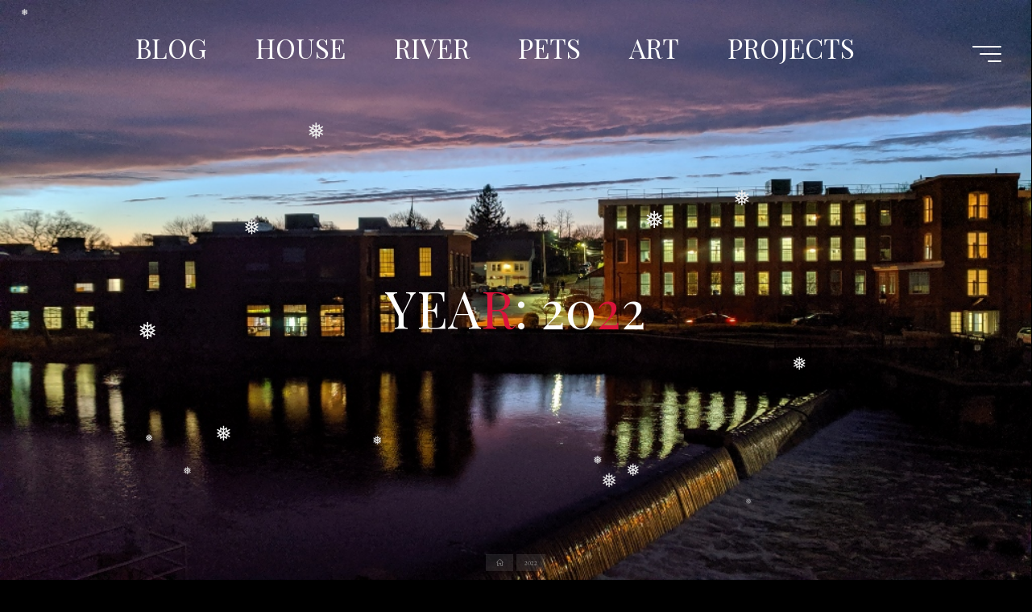

--- FILE ---
content_type: text/html; charset=UTF-8
request_url: https://ninedarkmoons.com/2022/
body_size: 19250
content:
<!DOCTYPE html>
<html lang="en-US">
<head>
<meta name="viewport" content="width=device-width, user-scalable=yes, initial-scale=1.0">
<meta http-equiv="X-UA-Compatible" content="IE=edge" /><meta charset="UTF-8">
<link rel="profile" href="http://gmpg.org/xfn/11">
<title>2022 &#8211; ORBITED BY NINE DARK MOONS</title>
<meta name='robots' content='max-image-preview:large' />
	<style>img:is([sizes="auto" i], [sizes^="auto," i]) { contain-intrinsic-size: 3000px 1500px }</style>
	<!-- Jetpack Site Verification Tags -->
<meta name="google-site-verification" content="ctuhGgnyzOfpzFymNxoTaV_dgzBwl0lMdhcEFplezp0" />
<link rel='dns-prefetch' href='//stats.wp.com' />
<link rel='dns-prefetch' href='//fonts.googleapis.com' />
<link rel='dns-prefetch' href='//jetpack.wordpress.com' />
<link rel='dns-prefetch' href='//s0.wp.com' />
<link rel='dns-prefetch' href='//public-api.wordpress.com' />
<link rel='dns-prefetch' href='//0.gravatar.com' />
<link rel='dns-prefetch' href='//1.gravatar.com' />
<link rel='dns-prefetch' href='//2.gravatar.com' />
<link rel='preconnect' href='//i0.wp.com' />
<link rel='preconnect' href='//c0.wp.com' />
<link rel="alternate" type="application/rss+xml" title="ORBITED BY NINE DARK MOONS &raquo; Feed" href="https://ninedarkmoons.com/feed/" />
<link rel="alternate" type="application/rss+xml" title="ORBITED BY NINE DARK MOONS &raquo; Comments Feed" href="https://ninedarkmoons.com/comments/feed/" />

<link rel='stylesheet' id='all-css-4d16c4c6aefa5663d3a19b5431cff2c1' href='https://ninedarkmoons.com/wp-content/boost-cache/static/22439a5dfd.min.css' type='text/css' media='all' />
<style id='bravada-main-inline-css'>
 body:not(.bravada-landing-page) #container, #colophon-inside, .footer-inside, #breadcrumbs-container-inside { margin: 0 auto; max-width: 1200px; } body:not(.bravada-landing-page) #container { max-width: calc( 1200px - 4em ); } #primary { width: 200px; } #secondary { width: 350px; } #container.one-column .main { width: 100%; } #container.two-columns-right #secondary { float: right; } #container.two-columns-right .main, .two-columns-right #breadcrumbs { width: calc( 100% - 350px ); float: left; } #container.two-columns-left #primary { float: left; } #container.two-columns-left .main, .two-columns-left #breadcrumbs { width: calc( 100% - 200px ); float: right; } #container.three-columns-right #primary, #container.three-columns-left #primary, #container.three-columns-sided #primary { float: left; } #container.three-columns-right #secondary, #container.three-columns-left #secondary, #container.three-columns-sided #secondary { float: left; } #container.three-columns-right #primary, #container.three-columns-left #secondary { margin-left: 0%; margin-right: 0%; } #container.three-columns-right .main, .three-columns-right #breadcrumbs { width: calc( 100% - 550px ); float: left; } #container.three-columns-left .main, .three-columns-left #breadcrumbs { width: calc( 100% - 550px ); float: right; } #container.three-columns-sided #secondary { float: right; } #container.three-columns-sided .main, .three-columns-sided #breadcrumbs { width: calc( 100% - 550px ); float: right; } .three-columns-sided #breadcrumbs { margin: 0 calc( 0% + 350px ) 0 -1920px; } html { font-family: Playfair Display; font-size: 15px; font-weight: 400; line-height: 1.4; ; } #site-title { font-family: Playfair Display; font-size: 1.7em; font-weight: 700; } #site-text { text-transform: capitalize; } nav#mobile-menu #mobile-nav a { font-family: Playfair Display; font-size: 2.5em; font-weight: 700; font-size: clamp(1.3rem, 5vw, 2.5em); ; } nav#mobile-menu #mobile-nav ul.sub-menu a { font-size: clamp(1.1rem, 4vw, 2em); } nav#mobile-menu input[type=search] { font-family: Playfair Display; } .widget-title, #comments-title, #reply-title, .related-posts .related-main-title, .main .author-info .page-title { font-family: Playfair Display; font-size: 1.55em; font-weight: 400; line-height: 1; margin-bottom: 0.5em; text-transform: uppercase; } .widget-title::after, #comments-title::after, #reply-title::after, .related-posts .related-main-title::after { margin-bottom: 0.5em; } .widget-container { font-family: Playfair Display; font-size: 0.9em; font-weight: 400; } .widget-container ul li { line-height: 1; ; } .entry-title, .main .page-title { font-family: Playfair Display; font-size: 1.7em; font-weight: 400; text-transform: capitalize; } body:not(.single) .entry-meta > span { font-family: Playfair Display; font-size: 1em; font-weight: 400; ; } /* single post titles/metas */ #header-page-title .entry-title, .singular-title, .lp-staticslider .staticslider-caption-title, .seriousslider-theme .seriousslider-caption-title { font-family: Playfair Display; font-size: 5em; font-weight: 400; font-size: clamp(2.5em, 5vw, 5em ); line-height: 1.3; ; } .single .entry-meta > span { font-family: Playfair Display; font-size: 1.1em; font-weight: 400; ; } h1 { font-size: 2.33em; } h2 { font-size: 2.06em; } h3 { font-size: 1.79em; } h4 { font-size: 1.52em; } h5 { font-size: 1.25em; } h6 { font-size: 0.98em; } h1, h2, h3, h4 { font-family: Playfair Display; font-weight: 700; ; } .entry-content h1, .entry-summary h1, .entry-content h2, .entry-summary h2, .entry-content h3, .entry-summary h3, .entry-content h4, .entry-summary h4, .entry-content h5, .entry-summary h5, .entry-content h6, .entry-summary h6 { line-height: 1.2; margin-bottom: 0.5em; } .lp-section-header .lp-section-desc, .lp-box-title, .lp-tt-title, #nav-fixed a + a, #nav-below span, .lp-blocks.lp-blocks1 .lp-block .lp-block-readmore { font-family: Playfair Display; } .lp-section-header .lp-section-title { font-family: Playfair Display; } blockquote cite { font-family: Playfair Display; } :root { --bravada-accent-1: #dc143c; --bravada-accent-2: #c2abe7; } .bravada-accent-1 { color: #dc143c; } .bravada-accent-2 { color: #c2abe7; } .bravada-accent-1-bg { background-color: #dc143c; } .bravada-accent-2-bg { background-color: #c2abe7; } body { color: #ffffff; background-color: #000000; } .lp-staticslider .staticslider-caption-text a { color: #ffffff; } #site-header-main, .menu-search-animated .searchform input[type="search"], #access .menu-search-animated .searchform, .site-header-bottom-fixed, .bravada-over-menu .site-header-bottom.header-fixed .site-header-bottom-fixed { background-color: #ffffff; } .bravada-over-menu .site-header-bottom-fixed { background: transparent; } .bravada-over-menu .header-fixed.site-header-bottom #site-title a, .bravada-over-menu .header-fixed.site-header-bottom #site-description { color: #dc143c; } .bravada-over-menu #site-title a, .bravada-over-menu #site-description, .bravada-over-menu #access > div > ul > li, .bravada-over-menu #access > div > ul > li > a, .bravada-over-menu .site-header-bottom:not(.header-fixed) #nav-toggle, #breadcrumbs-container span, #breadcrumbs-container a, #breadcrumbs-container i { color: #ffffff; } #bmobile #site-title a { color: #dc143c; } #site-title a::before { background: #dc143c; } body:not(.bravada-over-menu) .site-header-bottom #site-title a::before, .bravada-over-menu .header-fixed.site-header-bottom #site-title a::before { background: #c2abe7; } body:not(.bravada-over-menu) .site-header-bottom #site-title a:hover { color: #dc143c; } #site-title a:hover::before { background: #c2abe7; } #access > div > ul > li, #access > div > ul > li > a, .bravada-over-menu .header-fixed.site-header-bottom #access > div > ul > li:not([class*='current']), .bravada-over-menu .header-fixed.site-header-bottom #access > div > ul > li:not([class*='current']) > a { color: #ffffff; } .hamburger span { background-color: #ffffff; } #mobile-menu, nav#mobile-menu #mobile-nav a { color: #c2abe7; } nav#mobile-menu #mobile-nav > li.current_page_item > a, nav#mobile-menu #mobile-nav > li.current-menu-item > a, nav#mobile-menu #mobile-nav > li.current_page_ancestor > a, nav#mobile-menu #mobile-nav > li.current-menu-ancestor > a, nav#mobile-menu #mobile-nav a:hover { color: #dc143c; } nav#mobile-menu { color: #c2abe7; background-color: #000000; } #mobile-nav .searchform input[type="search"] { border-color: #c2abe7; } .burgermenu-active.bravada-over-menu .site-header-bottom.header-fixed .site-header-bottom-fixed { background-color: transparent; } .burgermenu-active.bravada-over-menu .site-header-bottom .hamburger span { background-color: #c2abe7; } .bravada-over-menu:not(.burgermenu-active) .site-header-bottom:not(.header-fixed) .hamburger span { background-color: #ffffff; } .bravada-over-menu .header-fixed.site-header-bottom .side-section-element.widget_cryout_socials a:hover::before, .side-section-element.widget_cryout_socials a:hover::before { color: #ffffff; } #access ul.sub-menu li a, #access ul.children li a, .topmenu ul li a { color: #c2abe7; } #access ul.sub-menu li a, #access ul.children li a { background-color: #000000; } #access ul.sub-menu li a:hover, #access ul.children li a:hover { color: #dc143c; } #access > div > ul > li.current_page_item > a, #access > div > ul > li.current-menu-item > a, #access > div > ul > li.current_page_ancestor > a, #access > div > ul > li.current-menu-ancestor > a, .bravada-over-menu .header-fixed.site-header-bottom #access > div > ul > li > a { color: #dc143c; } #access ul.children > li.current_page_item > a, #access ul.sub-menu > li.current-menu-item > a, #access ul.children > li.current_page_ancestor > a, #access ul.sub-menu > li.current-menu-ancestor > a { opacity: 0.95; } #access > div > ul ul > li a:not(:only-child)::after { border-left-color: #000000; } #access > div > ul > li > ul::before { border-bottom-color: #000000; } #access ul li.special1 > a { background-color: #f0f0f0; } #access ul li.special2 > a { background-color: #ffffff; color: #ffffff; } #access ul li.accent1 > a { background-color: #dc143c; color: #ffffff; } #access ul li.accent2 > a { background-color: #c2abe7; color: #ffffff; } #access ul li.accent1 > a:hover, #access ul li.accent2 > a:hover { color: #ffffff; } #access > div > ul > li.accent1 > a > span::before, #access > div > ul > li.accent2 > a > span::before { background-color: #ffffff; } article.hentry, body:not(.blog):not(.page-template-template-blog):not(.archive):not(.search) #container:not(.bravada-landing-page) .main, body.bravada-boxed-layout:not(.bravada-landing-page) #container { background-color: #000000; } .pagination span { color: #c2abe7; } .pagination a:hover { background-color: #dc143c; color: #000000; } #header-overlay, .lp-staticslider::after, .seriousslider-theme .item::after { background-color: #000000; background: -webkit-linear-gradient( 90deg, #000000 0%, #1c110a 100%); background: linear-gradient( 180deg, #000000 0%, #1c110a 100%); opacity: 0; pointer-events: none; } #header-page-title #header-page-title-inside, #header-page-title .entry-title, #header-page-title .entry-meta span, #header-page-title .entry-meta a, #header-page-title .entry-meta time, #header-page-title .entry-meta .icon-metas::before, #header-page-title .byline, #header-page-title #breadcrumbs-nav, .lp-staticslider .staticslider-caption-inside, .seriousslider-theme .seriousslider-caption-inside { color: #FFFFFF; } #primary .widget-container { background-color: #000000; border-color: #111111; padding: 1.5em 2.5em; } @media (max-width: 1024px) { .cryout #container #primary .widget-container { padding: 1em; } } #secondary .widget-container { background-color: #000000; border-color: #111111; padding: 1.5em 2.5em; } @media (max-width: 1024px) { .cryout #container #secondary .widget-container { padding: 1em; } } #colophon, #footer { background-color: #000000; color: #ffffff; } .post-thumbnail-container .featured-image-overlay::before { background-color: #dc143c; background: -webkit-gradient(linear, left top, left bottom, from(#dc143c), to(#c2abe7)); background: linear-gradient(to bottom, #dc143c, #c2abe7); } .post-thumbnail-container .featured-image-overlay::after { background-color: #dc143c; background: -webkit-gradient(linear, left top, left bottom, from(#dc143c), to(#c2abe7)); background: linear-gradient(to bottom, #c2abe7, #dc143c); } .main #content-masonry .post-thumbnail-container:hover + .entry-after-image .entry-title a { color: #dc143c; } @media (max-width: 720px) { .bravada-magazine-one .main #content-masonry .post-thumbnail-container + .entry-after-image { background-color: #000000; } } .entry-title a:active, .entry-title a:hover { color: #dc143c; } span.entry-format { color: #dc143c; } .main #content-masonry .format-link .entry-content a { background-color: #dc143c; color: #000000; } .main #content-masonry .format-link::after { color: #000000; } .cryout article.hentry.format-image, .cryout article.hentry.format-audio, .cryout article.hentry.format-video { background-color: #000000; } .format-aside, .format-quote { border-color: #111111; } .single .author-info { border-color: #111111; } .entry-content h5, .entry-content h6, .lp-text-content h5, .lp-text-content h6 { color: #c2abe7; } .entry-content blockquote::before, .entry-content blockquote::after { color: rgba(255,255,255,0.2); } .entry-content h1, .entry-content h2, .entry-content h3, .entry-content h4, .lp-text-content h1, .lp-text-content h2, .lp-text-content h3, .lp-text-content h4 { color: #ffffff; } .entry-title, .page-title { color: #ffffff; } a { color: #dc143c; } a:hover, .widget-area a, .entry-meta span a:hover, .comments-link a { color: #c2abe7; } .comments-link a:hover, .widget-area a:hover { color: #dc143c; } .socials a::before, .socials a:hover::before { color: #dc143c; } .socials a::after, .socials a:hover::after { color: #c2abe7; } .bravada-normalizedtags #content .tagcloud a { color: #000000; background-color: #dc143c; } .bravada-normalizedtags #content .tagcloud a:hover { background-color: #c2abe7; } #nav-fixed i { background-color: #242424; } #nav-fixed .nav-next:hover i, #nav-fixed .nav-previous:hover i { background-color: #c2abe7; } #nav-fixed a:hover + a, #nav-fixed a + a:hover { background-color: rgba(194,171,231,1); } #nav-fixed i, #nav-fixed span { color: #000000; } button#toTop i::before { color: #dc143c; } button#toTop i::after { color: #c2abe7; } @media (max-width: 800px) { .cryout #footer-bottom .footer-inside { padding-top: 2.5em; } .cryout .footer-inside a#toTop { background-color: #dc143c; color: #000000; } .cryout .footer-inside a#toTop:hover { opacity: 0.8;} } .entry-meta .icon-metas:before { color: #ffffff; } #site-title span a::before { width: calc(100% - 1.2em); } .bravada-caption-one .main .wp-caption .wp-caption-text { border-bottom-color: #111111; } .bravada-caption-two .main .wp-caption .wp-caption-text { background-color: #0a0a0a; } .bravada-image-one .entry-content img[class*="align"], .bravada-image-one .entry-summary img[class*="align"], .bravada-image-two .entry-content img[class*='align'], .bravada-image-two .entry-summary img[class*='align'] { border-color: #111111; } .bravada-image-five .entry-content img[class*='align'], .bravada-image-five .entry-summary img[class*='align'] { border-color: #dc143c; } .entry-summary .excerpt-fade { background-image: linear-gradient(to left, #000000, transparent); } /* diffs */ span.edit-link a.post-edit-link, span.edit-link a.post-edit-link:hover, span.edit-link .icon-edit:before { color: #ffffff; } .searchform { border-color: #141414; } .entry-meta span, .entry-meta a, .entry-utility span, .entry-utility a, .entry-meta time, #breadcrumbs-nav { color: #ffffff; } .main #content-masonry .post-thumbnail-container span.bl_categ, .main #content-masonry .post-thumbnail-container .comments-link { background-color: #000000; } .footermenu ul li span.sep { color: #dc143c; } .entry-meta a::after, .entry-utility a::after { background: #c2abe7; } #header-page-title .category-metas a { color: #dc143c; } .entry-meta .author:hover .avatar { border-color: #dc143c; } .animated-title span.cry-single.animated-letter, .animated-title span.cry-double.animated-letter { color: #dc143c; } span.entry-sticky { color: #c2abe7; } #commentform { } code, #nav-below .nav-previous a::before, #nav-below .nav-next a::before { background-color: #111111; } #nav-below .nav-previous::after, #nav-below .nav-next::after { background-color: #dc143c; } pre, .comment-author { border-color: #111111; } .commentlist .comment-area, .commentlist .pingback { border-color: #0c0c0c; } .commentlist img.avatar { background-color: #000000; } .comment-meta a { color: #ffffff; } .commentlist .reply a, .commentlist .author-name, .commentlist .author-name a { background-color: #dc143c; color: #000000; } .commentlist .reply a:hover { background-color: #c2abe7; } select, input[type], textarea { color: #ffffff; background-color: #0a0a0a; } .sidey select { background-color: #000000; } .searchform .searchsubmit { background: #dc143c; } .searchform:hover .searchsubmit { background: #c2abe7; } .searchform input[type="search"], .searchform input[type="search"]:hover, .searchform input[type="search"]:focus { background-color: #000000; } input[type]:hover, textarea:hover, select:hover, input[type]:focus, textarea:focus, select:focus { border-color: #232323; } button, input[type="button"], input[type="submit"], input[type="reset"] { background-color: #dc143c; color: #000000; } button:hover, input[type="button"]:hover, input[type="submit"]:hover, input[type="reset"]:hover { background-color: #c2abe7; } .comment-form-author input, .comment-form-email input, .comment-form-url input, .comment-form-comment textarea { background-color: #0f0f0f; } .comment-form-author input:hover, .comment-form-email input:hover, .comment-form-url input:hover, .comment-form-comment textarea:hover, .comment-form-author input:focus, .comment-form-email input:focus, .comment-form-url input:focus, .comment-form-comment textarea:focus { background-color: #dc143c; color: #000000; } .comment-form-author, .comment-form-email { border-color: #000000; } hr { background-color: #0f0f0f; } .cryout-preloader-inside .bounce1 { background-color: #dc143c; } .cryout-preloader-inside .bounce2 { background-color: #c2abe7; } .page-header.pad-container { background-color: #000000; } /* gutenberg */ .wp-block-image.alignwide { margin-left: calc( ( 0% + 4em ) * -1 ); margin-right: calc( ( 0% + 4em ) * -1 ); } .wp-block-image.alignwide img { width: calc( 100% + 8em ); max-width: calc( 100% + 8em ); } .has-accent-1-color, .has-accent-1-color:hover { color: #dc143c; } .has-accent-2-color, .has-accent-2-color:hover { color: #c2abe7; } .has-headings-color, .has-headings-color:hover { color: #ffffff; } .has-sitetext-color, .has-sitetext-color:hover { color: #ffffff; } .has-sitebg-color, .has-sitebg-color:hover { color: #000000; } .has-accent-1-background-color { background-color: #dc143c; } .has-accent-2-background-color { background-color: #c2abe7; } .has-headings-background-color { background-color: #ffffff; } .has-sitetext-background-color { background-color: #ffffff; } .has-sitebg-background-color { background-color: #000000; } .has-small-font-size { font-size: 12px; } .has-regular-font-size { font-size: 15px; } .has-large-font-size { font-size: 18px; } .has-larger-font-size { font-size: 21px; } .has-huge-font-size { font-size: 21px; } /* woocommerce */ .woocommerce-thumbnail-container .woocommerce-buttons-container a, .woocommerce-page #respond input#submit.alt, .woocommerce a.button.alt, .woocommerce-page button.button.alt, .woocommerce input.button.alt, .woocommerce #respond input#submit, .woocommerce a.button, .woocommerce button.button, .woocommerce input.button { } .woocommerce ul.products li.product .woocommerce-loop-category__title, .woocommerce ul.products li.product .woocommerce-loop-product__title, .woocommerce ul.products li.product h3, .woocommerce div.product .product_title, .woocommerce .woocommerce-tabs h2 { font-family: Playfair Display; } .woocommerce ul.products li.product .woocommerce-loop-category__title, .woocommerce ul.products li.product .woocommerce-loop-product__title, .woocommerce ul.products li.product h3, .woocommerce .star-rating { color: #c2abe7; } .woocommerce #respond input#submit, .woocommerce a.button, .woocommerce button.button, .woocommerce input.button { background-color: #dc143c; color: #000000; line-height: 1.4; } .woocommerce #respond input#submit:hover, .woocommerce a.button:hover, .woocommerce button.button:hover, .woocommerce input.button:hover { background-color: #c2abe7; color: #000000; } .woocommerce-page #respond input#submit.alt, .woocommerce a.button.alt, .woocommerce-page button.button.alt, .woocommerce input.button.alt { color: #dc143c; line-height: 1.4; } .woocommerce-page #respond input#submit.alt::after, .woocommerce a.button.alt::after, .woocommerce-page button.button.alt::after, .woocommerce input.button.alt::after { content: ""; position: absolute; left: 0; top: 0; width: 100%; height: 100%; outline: 2px solid; -webkit-transition: .3s ease all; transition: .3s ease all; } .woocommerce-page #respond input#submit.alt:hover::after, .woocommerce a.button.alt:hover::after, .woocommerce-page button.button.alt:hover::after, .woocommerce input.button.alt:hover::after { opacity: 0; -webkit-transform: scale(1.2, 1.4); transform: scale(1.2, 1.4); } .woocommerce-page #respond input#submit.alt:hover, .woocommerce a.button.alt:hover, .woocommerce-page button.button.alt:hover, .woocommerce input.button.alt:hover { color: #c2abe7; } .woocommerce div.product .woocommerce-tabs ul.tabs li.active { border-bottom-color: #000000; } .woocommerce #respond input#submit.alt.disabled, .woocommerce #respond input#submit.alt.disabled:hover, .woocommerce #respond input#submit.alt:disabled, .woocommerce #respond input#submit.alt:disabled:hover, .woocommerce #respond input#submit.alt[disabled]:disabled, .woocommerce #respond input#submit.alt[disabled]:disabled:hover, .woocommerce a.button.alt.disabled, .woocommerce a.button.alt.disabled:hover, .woocommerce a.button.alt:disabled, .woocommerce a.button.alt:disabled:hover, .woocommerce a.button.alt[disabled]:disabled, .woocommerce a.button.alt[disabled]:disabled:hover, .woocommerce button.button.alt.disabled, .woocommerce button.button.alt.disabled:hover, .woocommerce button.button.alt:disabled, .woocommerce button.button.alt:disabled:hover, .woocommerce button.button.alt[disabled]:disabled, .woocommerce button.button.alt[disabled]:disabled:hover, .woocommerce input.button.alt.disabled, .woocommerce input.button.alt.disabled:hover, .woocommerce input.button.alt:disabled, .woocommerce input.button.alt:disabled:hover, .woocommerce input.button.alt[disabled]:disabled, .woocommerce input.button.alt[disabled]:disabled:hover { background-color: #c2abe7; color: #fff; } .woocommerce div.product .product_title, .woocommerce ul.products li.product .price, .woocommerce div.product p.price, .woocommerce div.product span.price { color: #c2abe7} .woocommerce .quantity .qty { background-color: #111111; } .woocommerce-checkout #payment { background: #0a0a0a; } .woocommerce .widget_price_filter .ui-slider .ui-slider-handle { background: #c2abe7; } .woocommerce div.product .products > h2, .woocommerce .cart-collaterals h2 { font-family: Playfair Display; font-size: 1.55em; font-weight: 400; line-height: 1; text-transform: uppercase; } .woocommerce div.product .products > h2::after, .woocommerce .cart-collaterals h2::after { background-color: #dc143c ; } .main .entry-content, .main .entry-summary { text-align: inherit; } .main p, .main ul, .main ol, .main dd, .main pre, .main hr { margin-bottom: 1em; } .main .entry-content p { text-indent: 0em; } .main a.post-featured-image { background-position: center center; } #header-widget-area { width: 33%; left: calc(50% - 33% / 2); } .bravada-striped-table .main thead th, .bravada-bordered-table .main thead th, .bravada-striped-table .main td, .bravada-striped-table .main th, .bravada-bordered-table .main th, .bravada-bordered-table .main td { border-color: #161616; } .bravada-clean-table .main th, .bravada-striped-table .main tr:nth-child(even) td, .bravada-striped-table .main tr:nth-child(even) th { background-color: #070707; } .bravada-cropped-featured .main .post-thumbnail-container { height: 300px; } .bravada-responsive-featured .main .post-thumbnail-container { max-height: 300px; height: auto; } article.hentry .article-inner, #content-masonry article.hentry .article-inner { padding: 0%; } .site-header-bottom { height:114px; } .site-header-bottom .site-header-inside { height:114px; } .menu-search-animated, .menu-burger, #sheader-container, .identity, #nav-toggle { height: 114px; line-height: 114px; } #access div > ul > li > a, #access ul li[class*="icon"]::before { line-height:114px; } nav#mobile-menu { padding-top: 124px; } body.admin-bar nav#mobile-menu { padding-top: 156px; } #branding { height: 114px; } .bravada-responsive-headerimage #masthead #header-image-main-inside { max-height: 1080px; } .bravada-cropped-headerimage #masthead #header-image-main-inside { height: 1080px; } #site-text { display: none; } #header-widget-area { top: 124px; } .bravada-landing-page .lp-blocks-inside, .bravada-landing-page .lp-boxes-inside, .bravada-landing-page .lp-text-inside, .bravada-landing-page .lp-posts-inside, .bravada-landing-page .lp-page-inside, .bravada-landing-page .lp-section-header, .bravada-landing-page .content-widget { max-width: 1200px; } @media (min-width: 960px) { .bravada-landing-page .lp-blocks.lp-blocks1 .lp-blocks-inside { max-width: calc(1200px - 5em); background-color: #000000; } } #header-page-title #header-page-title-inside, .lp-staticslider .staticslider-caption, .seriousslider.seriousslider-theme .seriousslider-caption { max-width: 1200px; max-width: 85%; padding-top: 124px; } @media (max-width: 1024px) { #header-page-title #header-page-title-inside, .lp-staticslider .staticslider-caption, .seriousslider.seriousslider-theme .seriousslider-caption { max-width: 100%; } } .bravada-landing-page .content-widget { margin: 0 auto; } a.staticslider-button, .seriousslider-theme .seriousslider-caption-buttons a { background-color: #dc143c; } a.staticslider-button:hover, .seriousslider-theme .seriousslider-caption-buttons a:hover { background-color: #c2abe7; } .widget-title, #comments-title, #reply-title, .related-posts .related-main-title, .main .page-title, #nav-below em, .lp-text .lp-text-title, .lp-boxes-animated .lp-box-title { background-image: linear-gradient(to bottom, rgba(220,20,60,0.4) 0%, rgba(220,20,60,0.4) 100%); } .lp-slider { background-color: #F9F7F5; } .lp-blocks { background-color: #000000; } .lp-boxes { background-color: #ffffff; } .lp-boxes .lp-boxes-inside::before { background-color: #dc143c ; } .lp-boxes ~ .lp-boxes .lp-boxes-inside::before { background-color: #c2abe7 ; } .lp-boxes ~ .lp-boxes ~ .lp-boxes .lp-boxes-inside::before { background-color: #dc143c ; } .lp-text { background-color: #000000; } #lp-posts, #lp-page { background-color: #ffffff; } .lp-block { background-color: #000000; } .lp-block i[class^="blicon"]::before { color: #c2abe7; } .lp-block .lp-block-title, .lp-text .lp-text-title { color: #ffffff; } .lp-block .lp-block-title::after { background-color: #dc143c; } .lp-blocks1 .lp-block i[class^="blicon"] +i[class^="blicon"]::before { color: #c2abe7; } .lp-block-readmore { color: #ffffff; } .lp-block-readmore:hover { color: #dc143c; } .lp-text-title { color: #c2abe7; } .lp-text-inside .lp-text-background { background-color: #000000; } .lp-boxes .lp-box { background-color: #000000; } .lp-boxes-animated .box-overlay { background-color: #c2abe7; } .lp-boxes-animated .lp-box-readmore { color: #dc143c; } .lp-boxes-static .box-overlay { background-color: #dc143c; } .lp-box-title { color: #ffffff; } .lp-box-title:hover { color: #dc143c; } .lp-boxes-1 .lp-box .lp-box-image { height: 250px; } #cryout_ajax_more_trigger, .lp-port-readmore { color: #c2abe7; } .lpbox-rnd1 { background-color: #c8c8c8; } .lpbox-rnd2 { background-color: #c3c3c3; } .lpbox-rnd3 { background-color: #bebebe; } .lpbox-rnd4 { background-color: #b9b9b9; } .lpbox-rnd5 { background-color: #b4b4b4; } .lpbox-rnd6 { background-color: #afafaf; } .lpbox-rnd7 { background-color: #aaaaaa; } .lpbox-rnd8 { background-color: #a5a5a5; } 
</style>
<style id='wp-emoji-styles-inline-css'>

	img.wp-smiley, img.emoji {
		display: inline !important;
		border: none !important;
		box-shadow: none !important;
		height: 1em !important;
		width: 1em !important;
		margin: 0 0.07em !important;
		vertical-align: -0.1em !important;
		background: none !important;
		padding: 0 !important;
	}
</style>
<style id='classic-theme-styles-inline-css'>
/*! This file is auto-generated */
.wp-block-button__link{color:#fff;background-color:#32373c;border-radius:9999px;box-shadow:none;text-decoration:none;padding:calc(.667em + 2px) calc(1.333em + 2px);font-size:1.125em}.wp-block-file__button{background:#32373c;color:#fff;text-decoration:none}
</style>
<style id='global-styles-inline-css'>
:root{--wp--preset--aspect-ratio--square: 1;--wp--preset--aspect-ratio--4-3: 4/3;--wp--preset--aspect-ratio--3-4: 3/4;--wp--preset--aspect-ratio--3-2: 3/2;--wp--preset--aspect-ratio--2-3: 2/3;--wp--preset--aspect-ratio--16-9: 16/9;--wp--preset--aspect-ratio--9-16: 9/16;--wp--preset--color--black: #000000;--wp--preset--color--cyan-bluish-gray: #abb8c3;--wp--preset--color--white: #ffffff;--wp--preset--color--pale-pink: #f78da7;--wp--preset--color--vivid-red: #cf2e2e;--wp--preset--color--luminous-vivid-orange: #ff6900;--wp--preset--color--luminous-vivid-amber: #fcb900;--wp--preset--color--light-green-cyan: #7bdcb5;--wp--preset--color--vivid-green-cyan: #00d084;--wp--preset--color--pale-cyan-blue: #8ed1fc;--wp--preset--color--vivid-cyan-blue: #0693e3;--wp--preset--color--vivid-purple: #9b51e0;--wp--preset--color--accent-1: #dc143c;--wp--preset--color--accent-2: #c2abe7;--wp--preset--color--headings: #ffffff;--wp--preset--color--sitetext: #ffffff;--wp--preset--color--sitebg: #000000;--wp--preset--gradient--vivid-cyan-blue-to-vivid-purple: linear-gradient(135deg,rgba(6,147,227,1) 0%,rgb(155,81,224) 100%);--wp--preset--gradient--light-green-cyan-to-vivid-green-cyan: linear-gradient(135deg,rgb(122,220,180) 0%,rgb(0,208,130) 100%);--wp--preset--gradient--luminous-vivid-amber-to-luminous-vivid-orange: linear-gradient(135deg,rgba(252,185,0,1) 0%,rgba(255,105,0,1) 100%);--wp--preset--gradient--luminous-vivid-orange-to-vivid-red: linear-gradient(135deg,rgba(255,105,0,1) 0%,rgb(207,46,46) 100%);--wp--preset--gradient--very-light-gray-to-cyan-bluish-gray: linear-gradient(135deg,rgb(238,238,238) 0%,rgb(169,184,195) 100%);--wp--preset--gradient--cool-to-warm-spectrum: linear-gradient(135deg,rgb(74,234,220) 0%,rgb(151,120,209) 20%,rgb(207,42,186) 40%,rgb(238,44,130) 60%,rgb(251,105,98) 80%,rgb(254,248,76) 100%);--wp--preset--gradient--blush-light-purple: linear-gradient(135deg,rgb(255,206,236) 0%,rgb(152,150,240) 100%);--wp--preset--gradient--blush-bordeaux: linear-gradient(135deg,rgb(254,205,165) 0%,rgb(254,45,45) 50%,rgb(107,0,62) 100%);--wp--preset--gradient--luminous-dusk: linear-gradient(135deg,rgb(255,203,112) 0%,rgb(199,81,192) 50%,rgb(65,88,208) 100%);--wp--preset--gradient--pale-ocean: linear-gradient(135deg,rgb(255,245,203) 0%,rgb(182,227,212) 50%,rgb(51,167,181) 100%);--wp--preset--gradient--electric-grass: linear-gradient(135deg,rgb(202,248,128) 0%,rgb(113,206,126) 100%);--wp--preset--gradient--midnight: linear-gradient(135deg,rgb(2,3,129) 0%,rgb(40,116,252) 100%);--wp--preset--font-size--small: 9px;--wp--preset--font-size--medium: 20px;--wp--preset--font-size--large: 24px;--wp--preset--font-size--x-large: 42px;--wp--preset--font-size--normal: 15px;--wp--preset--font-size--larger: 38px;--wp--preset--spacing--20: 0.44rem;--wp--preset--spacing--30: 0.67rem;--wp--preset--spacing--40: 1rem;--wp--preset--spacing--50: 1.5rem;--wp--preset--spacing--60: 2.25rem;--wp--preset--spacing--70: 3.38rem;--wp--preset--spacing--80: 5.06rem;--wp--preset--shadow--natural: 6px 6px 9px rgba(0, 0, 0, 0.2);--wp--preset--shadow--deep: 12px 12px 50px rgba(0, 0, 0, 0.4);--wp--preset--shadow--sharp: 6px 6px 0px rgba(0, 0, 0, 0.2);--wp--preset--shadow--outlined: 6px 6px 0px -3px rgba(255, 255, 255, 1), 6px 6px rgba(0, 0, 0, 1);--wp--preset--shadow--crisp: 6px 6px 0px rgba(0, 0, 0, 1);}:where(.is-layout-flex){gap: 0.5em;}:where(.is-layout-grid){gap: 0.5em;}body .is-layout-flex{display: flex;}.is-layout-flex{flex-wrap: wrap;align-items: center;}.is-layout-flex > :is(*, div){margin: 0;}body .is-layout-grid{display: grid;}.is-layout-grid > :is(*, div){margin: 0;}:where(.wp-block-columns.is-layout-flex){gap: 2em;}:where(.wp-block-columns.is-layout-grid){gap: 2em;}:where(.wp-block-post-template.is-layout-flex){gap: 1.25em;}:where(.wp-block-post-template.is-layout-grid){gap: 1.25em;}.has-black-color{color: var(--wp--preset--color--black) !important;}.has-cyan-bluish-gray-color{color: var(--wp--preset--color--cyan-bluish-gray) !important;}.has-white-color{color: var(--wp--preset--color--white) !important;}.has-pale-pink-color{color: var(--wp--preset--color--pale-pink) !important;}.has-vivid-red-color{color: var(--wp--preset--color--vivid-red) !important;}.has-luminous-vivid-orange-color{color: var(--wp--preset--color--luminous-vivid-orange) !important;}.has-luminous-vivid-amber-color{color: var(--wp--preset--color--luminous-vivid-amber) !important;}.has-light-green-cyan-color{color: var(--wp--preset--color--light-green-cyan) !important;}.has-vivid-green-cyan-color{color: var(--wp--preset--color--vivid-green-cyan) !important;}.has-pale-cyan-blue-color{color: var(--wp--preset--color--pale-cyan-blue) !important;}.has-vivid-cyan-blue-color{color: var(--wp--preset--color--vivid-cyan-blue) !important;}.has-vivid-purple-color{color: var(--wp--preset--color--vivid-purple) !important;}.has-black-background-color{background-color: var(--wp--preset--color--black) !important;}.has-cyan-bluish-gray-background-color{background-color: var(--wp--preset--color--cyan-bluish-gray) !important;}.has-white-background-color{background-color: var(--wp--preset--color--white) !important;}.has-pale-pink-background-color{background-color: var(--wp--preset--color--pale-pink) !important;}.has-vivid-red-background-color{background-color: var(--wp--preset--color--vivid-red) !important;}.has-luminous-vivid-orange-background-color{background-color: var(--wp--preset--color--luminous-vivid-orange) !important;}.has-luminous-vivid-amber-background-color{background-color: var(--wp--preset--color--luminous-vivid-amber) !important;}.has-light-green-cyan-background-color{background-color: var(--wp--preset--color--light-green-cyan) !important;}.has-vivid-green-cyan-background-color{background-color: var(--wp--preset--color--vivid-green-cyan) !important;}.has-pale-cyan-blue-background-color{background-color: var(--wp--preset--color--pale-cyan-blue) !important;}.has-vivid-cyan-blue-background-color{background-color: var(--wp--preset--color--vivid-cyan-blue) !important;}.has-vivid-purple-background-color{background-color: var(--wp--preset--color--vivid-purple) !important;}.has-black-border-color{border-color: var(--wp--preset--color--black) !important;}.has-cyan-bluish-gray-border-color{border-color: var(--wp--preset--color--cyan-bluish-gray) !important;}.has-white-border-color{border-color: var(--wp--preset--color--white) !important;}.has-pale-pink-border-color{border-color: var(--wp--preset--color--pale-pink) !important;}.has-vivid-red-border-color{border-color: var(--wp--preset--color--vivid-red) !important;}.has-luminous-vivid-orange-border-color{border-color: var(--wp--preset--color--luminous-vivid-orange) !important;}.has-luminous-vivid-amber-border-color{border-color: var(--wp--preset--color--luminous-vivid-amber) !important;}.has-light-green-cyan-border-color{border-color: var(--wp--preset--color--light-green-cyan) !important;}.has-vivid-green-cyan-border-color{border-color: var(--wp--preset--color--vivid-green-cyan) !important;}.has-pale-cyan-blue-border-color{border-color: var(--wp--preset--color--pale-cyan-blue) !important;}.has-vivid-cyan-blue-border-color{border-color: var(--wp--preset--color--vivid-cyan-blue) !important;}.has-vivid-purple-border-color{border-color: var(--wp--preset--color--vivid-purple) !important;}.has-vivid-cyan-blue-to-vivid-purple-gradient-background{background: var(--wp--preset--gradient--vivid-cyan-blue-to-vivid-purple) !important;}.has-light-green-cyan-to-vivid-green-cyan-gradient-background{background: var(--wp--preset--gradient--light-green-cyan-to-vivid-green-cyan) !important;}.has-luminous-vivid-amber-to-luminous-vivid-orange-gradient-background{background: var(--wp--preset--gradient--luminous-vivid-amber-to-luminous-vivid-orange) !important;}.has-luminous-vivid-orange-to-vivid-red-gradient-background{background: var(--wp--preset--gradient--luminous-vivid-orange-to-vivid-red) !important;}.has-very-light-gray-to-cyan-bluish-gray-gradient-background{background: var(--wp--preset--gradient--very-light-gray-to-cyan-bluish-gray) !important;}.has-cool-to-warm-spectrum-gradient-background{background: var(--wp--preset--gradient--cool-to-warm-spectrum) !important;}.has-blush-light-purple-gradient-background{background: var(--wp--preset--gradient--blush-light-purple) !important;}.has-blush-bordeaux-gradient-background{background: var(--wp--preset--gradient--blush-bordeaux) !important;}.has-luminous-dusk-gradient-background{background: var(--wp--preset--gradient--luminous-dusk) !important;}.has-pale-ocean-gradient-background{background: var(--wp--preset--gradient--pale-ocean) !important;}.has-electric-grass-gradient-background{background: var(--wp--preset--gradient--electric-grass) !important;}.has-midnight-gradient-background{background: var(--wp--preset--gradient--midnight) !important;}.has-small-font-size{font-size: var(--wp--preset--font-size--small) !important;}.has-medium-font-size{font-size: var(--wp--preset--font-size--medium) !important;}.has-large-font-size{font-size: var(--wp--preset--font-size--large) !important;}.has-x-large-font-size{font-size: var(--wp--preset--font-size--x-large) !important;}
:where(.wp-block-post-template.is-layout-flex){gap: 1.25em;}:where(.wp-block-post-template.is-layout-grid){gap: 1.25em;}
:where(.wp-block-columns.is-layout-flex){gap: 2em;}:where(.wp-block-columns.is-layout-grid){gap: 2em;}
:root :where(.wp-block-pullquote){font-size: 1.5em;line-height: 1.6;}
</style>
<link rel='stylesheet' id='bravada-googlefonts-css' href='//fonts.googleapis.com/css?family=Playfair+Display%3A%7CPlayfair+Display%3A100%2C200%2C300%2C400%2C500%2C600%2C700%2C800%2C900%7CPlayfair+Display%3A700%7CPlayfair+Display%3A400&#038;ver=1.2.0' media='all' />


<link rel="https://api.w.org/" href="https://ninedarkmoons.com/wp-json/" /><link rel="EditURI" type="application/rsd+xml" title="RSD" href="https://ninedarkmoons.com/xmlrpc.php?rsd" />

	<style>img#wpstats{display:none}</style>
		
<!-- Jetpack Open Graph Tags -->
<meta property="og:type" content="website" />
<meta property="og:title" content="2022 &#8211; ORBITED BY NINE DARK MOONS" />
<meta property="og:site_name" content="ORBITED BY NINE DARK MOONS" />
<meta property="og:image" content="https://i0.wp.com/ninedarkmoons.com/wp-content/uploads/2018/06/5b.jpg?fit=500%2C500&#038;ssl=1" />
<meta property="og:image:width" content="500" />
<meta property="og:image:height" content="500" />
<meta property="og:image:alt" content="" />
<meta property="og:locale" content="en_US" />

<!-- End Jetpack Open Graph Tags -->
<noscript><style>.cryout .cryout-preloader {display: none;}.cryout img[loading="lazy"] {opacity: 1;}</style></noscript>
<link rel="icon" href="https://i0.wp.com/ninedarkmoons.com/wp-content/uploads/2018/06/5b.jpg?fit=32%2C32&#038;ssl=1" sizes="32x32" />
<link rel="icon" href="https://i0.wp.com/ninedarkmoons.com/wp-content/uploads/2018/06/5b.jpg?fit=192%2C192&#038;ssl=1" sizes="192x192" />
<link rel="apple-touch-icon" href="https://i0.wp.com/ninedarkmoons.com/wp-content/uploads/2018/06/5b.jpg?fit=180%2C180&#038;ssl=1" />
<meta name="msapplication-TileImage" content="https://i0.wp.com/ninedarkmoons.com/wp-content/uploads/2018/06/5b.jpg?fit=270%2C270&#038;ssl=1" />
</head>

<body class="archive date wp-embed-responsive wp-theme-bravada wp-child-theme-bravada-child bravada-image-one bravada-caption-zero bravada-totop-normal bravada-clean-table bravada-over-menu bravada-menu-center bravada-topsection-normal bravada-cropped-headerimage bravada-fullscreen-headerimage bravada-responsive-featured bravada-magazine-two bravada-magazine-layout bravada-comment-placeholder bravada-comment-icons bravada-normalizedtags bravada-animated-title bravada-lazy-noanimation bravada-article-animation-fade" itemscope itemtype="http://schema.org/WebPage">
			<a class="skip-link screen-reader-text" href="#main" title="Skip to content"> Skip to content </a>
			<div id="site-wrapper">

	<header id="masthead" class="cryout"  itemscope itemtype="http://schema.org/WPHeader">

		<div id="site-header-main">

			<div class="site-header-top">

				<div class="site-header-inside">

					<div id="header-menu"  itemscope itemtype="http://schema.org/SiteNavigationElement">
											</div><!-- #header-menu -->

				</div><!-- #site-header-inside -->

			</div><!--.site-header-top-->

						<nav id="mobile-menu" tabindex="-1">
				<div class="side-menu side-section"><ul id="mobile-nav" class=""><li class='menu-main-search menu-search-animated'>
<form role="search" method="get" class="searchform" action="https://ninedarkmoons.com/">
	<label>
		<span class="screen-reader-text">Search for:</span>
		<input type="search" class="s" placeholder="Search" value="" name="s" size="10"/>
	</label>
	<button type="submit" class="searchsubmit" aria-label="Search"><i class="icon-search2"></i><i class="icon-search2"></i></button>
</form>
</li><li id="menu-item-25425" class="menu-item menu-item-type-custom menu-item-object-custom menu-item-home menu-item-25425"><a href="https://ninedarkmoons.com/"><span>BLOG</span></a></li>
<li id="menu-item-25426" class="menu-item menu-item-type-post_type menu-item-object-page menu-item-25426"><a href="https://ninedarkmoons.com/house/"><span>HOUSE</span></a></li>
<li id="menu-item-25427" class="menu-item menu-item-type-post_type menu-item-object-page menu-item-25427"><a href="https://ninedarkmoons.com/river/"><span>RIVER</span></a></li>
<li id="menu-item-25428" class="menu-item menu-item-type-post_type menu-item-object-page menu-item-25428"><a href="https://ninedarkmoons.com/pets/"><span>PETS</span></a></li>
<li id="menu-item-25429" class="menu-item menu-item-type-post_type menu-item-object-page menu-item-25429"><a href="https://ninedarkmoons.com/art/"><span>ART</span></a></li>
<li id="menu-item-25430" class="menu-item menu-item-type-post_type menu-item-object-page menu-item-25430"><a href="https://ninedarkmoons.com/projects/"><span>PROJECTS</span></a></li>
</ul></div>							</nav> <!-- #mobile-menu -->
			
			<div class="site-header-bottom">

				<div class="site-header-bottom-fixed">

					<div class="site-header-inside">

						<div id="branding">
							<div id="site-text"><div itemprop="headline" id="site-title"><span> <a href="https://ninedarkmoons.com/" title="" rel="home">ORBITED BY NINE DARK MOONS</a> </span></div><span id="site-description"  itemprop="description" ></span></div>						</div><!-- #branding -->

												<div class='menu-burger'>
							<button class='hamburger' type='button' aria-label="Main menu">
									<span></span>
									<span></span>
									<span></span>
							</button>
						</div>
						
												<nav id="access" aria-label="Top Menu"  itemscope itemtype="http://schema.org/SiteNavigationElement">
							<div><ul id="top-nav" class=""><li class="menu-item menu-item-type-custom menu-item-object-custom menu-item-home menu-item-25425"><a href="https://ninedarkmoons.com/"><span>BLOG</span></a></li>
<li class="menu-item menu-item-type-post_type menu-item-object-page menu-item-25426"><a href="https://ninedarkmoons.com/house/"><span>HOUSE</span></a></li>
<li class="menu-item menu-item-type-post_type menu-item-object-page menu-item-25427"><a href="https://ninedarkmoons.com/river/"><span>RIVER</span></a></li>
<li class="menu-item menu-item-type-post_type menu-item-object-page menu-item-25428"><a href="https://ninedarkmoons.com/pets/"><span>PETS</span></a></li>
<li class="menu-item menu-item-type-post_type menu-item-object-page menu-item-25429"><a href="https://ninedarkmoons.com/art/"><span>ART</span></a></li>
<li class="menu-item menu-item-type-post_type menu-item-object-page menu-item-25430"><a href="https://ninedarkmoons.com/projects/"><span>PROJECTS</span></a></li>
</ul></div>						</nav><!-- #access -->
						
					</div><!-- #site-header-inside -->

				</div><!-- #site-header-bottom-fixed -->

			</div><!--.site-header-bottom-->

		</div><!-- #site-header-main -->

		<div id="header-image-main">
			<div id="header-image-main-inside">
					<a href="#main" class="meta-arrow" tabindex="-1">
			<i class="icon-arrow" title="Read more"></i>
	</a>
			<div id="header-overlay"></div>
			<div class="header-image"  style="background-image: url(https://ninedarkmoons.com/wp-content/uploads/2020/06/147n2.jpg)" ></div>
			<img class="header-image" alt="Year: &lt;span&gt;2022&lt;/span&gt;" src="https://ninedarkmoons.com/wp-content/uploads/2020/06/147n2.jpg" />
					<aside id="header-widget-area"  itemscope itemtype="http://schema.org/WPSideBar">
					</aside>	    <div id="header-page-title">
        <div id="header-page-title-inside">
						<div class="entry-meta pretitle-meta">
							</div><!-- .entry-meta -->
            <div class="entry-title">Year: 2022</div>			<div class="entry-meta aftertitle-meta">
								<div id="breadcrumbs-container" class="cryout two-columns-right"><div id="breadcrumbs-container-inside"><div id="breadcrumbs"> <nav id="breadcrumbs-nav"><a href="https://ninedarkmoons.com" title="Home"><i class="icon-bread-home"></i><span class="screen-reader-text">Home</span></a> <span class="current">2022</span></nav></div></div></div><!-- breadcrumbs -->			</div><!-- .entry-meta -->
			<div class="byline">
							</div>
        </div>
    </div> 			</div><!-- #header-image-main-inside -->
		</div><!-- #header-image-main -->

	</header><!-- #masthead -->

	
	<div id="content" class="cryout">
		
	<div id="container" class="two-columns-right">
		<main id="main" class="main">
			
			
				<header class="page-header pad-container"  itemscope itemtype="http://schema.org/WebPageElement">
					<h1 class="page-title"  itemprop="headline">Year: <span>2022</span></h1>				</header><!-- .page-header -->

				<div id="content-masonry" class="content-masonry"  itemscope itemtype="http://schema.org/Blog">
					
<article id="post-38639" class="hentry post-38639 post type-post status-publish format-standard has-post-thumbnail category-creative" itemscope itemtype="http://schema.org/BlogPosting" itemprop="blogPost">

	<div class="article-inner">
				<div class="post-thumbnail-container"  itemprop="image" itemscope itemtype="http://schema.org/ImageObject">
			<div class="entry-meta">
				<span class="comments-link" title="Comments on &quot;Fall 2022 In Photos&quot;"><i class="icon-comments icon-metas" title="Comments"></i><a href="https://ninedarkmoons.com/2022/12/fall-2022-in-photos/#comments">2 Comments</a></span>			</div>
			<a class="post-featured-image" href="https://ninedarkmoons.com/2022/12/fall-2022-in-photos/" title="Fall 2022 In Photos"  style="background-image: url(https://i0.wp.com/ninedarkmoons.com/wp-content/uploads/2023/09/635w.jpg?resize=389%2C300&#038;ssl=1)"  tabindex="-1">
			</a>
			<picture class="responsive-featured-image">
				<source media="(max-width: 1152px)" sizes="(max-width: 800px) 100vw,(max-width: 1152px) 50vw, 389px" srcset="https://i0.wp.com/ninedarkmoons.com/wp-content/uploads/2023/09/635w.jpg?resize=512%2C300&#038;ssl=1 512w">
				<source media="(max-width: 800px)" sizes="(max-width: 800px) 100vw,(max-width: 1152px) 50vw, 389px" srcset="https://i0.wp.com/ninedarkmoons.com/wp-content/uploads/2023/09/635w.jpg?resize=800%2C300&#038;ssl=1 800w">
								<img alt="Fall 2022 In Photos"  itemprop="url" src="https://i0.wp.com/ninedarkmoons.com/wp-content/uploads/2023/09/635w.jpg?resize=389%2C300&#038;ssl=1" width="389" height="300">
			</picture>
			<meta itemprop="width" content="389">
			<meta itemprop="height" content="300">
			<div class="featured-image-overlay">
				<a class="featured-image-link" href="https://ninedarkmoons.com/2022/12/fall-2022-in-photos/" title="Fall 2022 In Photos" tabindex="-1"></a>
			</div>
		</div>
	

		<div class="entry-after-image">
						<header class="entry-header">
				<h2 class="entry-title" itemprop="headline"><a href="https://ninedarkmoons.com/2022/12/fall-2022-in-photos/"  itemprop="mainEntityOfPage" rel="bookmark">Fall 2022 In Photos</a></h2>				<div class="entry-meta aftertitle-meta">
					
		<span class="onDate date" >
				<i class="icon-date icon-metas" title="Date"></i>
				<time class="published" datetime="2022-12-31T17:31:58-05:00"  itemprop="datePublished">
					December 31, 2022, 5:31 PM				</time>
				<time class="updated" datetime="2025-04-30T11:55:16-04:00"  itemprop="dateModified">April 30, 2025</time>
		</span>
						</div><!-- .entry-meta -->
			</header><!-- .entry-header -->

			
					<div class="entry-summary"  itemprop="description">
						<p>Photos from October, November, &#038; December 2022.</p>
					</div><!-- .entry-summary -->
					<div class="entry-meta entry-utility">
																	</div><!-- .entry-utility -->
					<footer class="post-continue-container">
						<a class="continue-reading-link" href="https://ninedarkmoons.com/2022/12/fall-2022-in-photos/"><span>READ MORE</span><i class="icon-continue-reading"></i><em class="screen-reader-text">"Fall 2022 In Photos"</em></a>					</footer>

				
			
	<span class="schema-publisher" itemprop="publisher" itemscope itemtype="https://schema.org/Organization">
         <span itemprop="logo" itemscope itemtype="https://schema.org/ImageObject">
           <meta itemprop="url" content="https://ninedarkmoons.com">
         </span>
         <meta itemprop="name" content="ORBITED BY NINE DARK MOONS">
    </span>
<link itemprop="mainEntityOfPage" href="https://ninedarkmoons.com/fall-2022-in-photos/" />		</div><!--.entry-after-image-->
	</div><!-- .article-inner -->
</article><!-- #post-38639 -->


<article id="post-37604" class="hentry post-37604 post type-post status-publish format-standard has-post-thumbnail category-travel" itemscope itemtype="http://schema.org/BlogPosting" itemprop="blogPost">

	<div class="article-inner">
				<div class="post-thumbnail-container"  itemprop="image" itemscope itemtype="http://schema.org/ImageObject">
			<div class="entry-meta">
				<span class="comments-link" title="Comments on &quot;A Visit to the Bro&quot;"><i class="icon-comments icon-metas" title="Comments"></i><a href="https://ninedarkmoons.com/2022/11/a-visit-to-the-bro/#comments">4 Comments</a></span>			</div>
			<a class="post-featured-image" href="https://ninedarkmoons.com/2022/11/a-visit-to-the-bro/" title="A Visit to the Bro"  style="background-image: url(https://i0.wp.com/ninedarkmoons.com/wp-content/uploads/2022/11/624m2.jpg?resize=389%2C268&#038;ssl=1)"  tabindex="-1">
			</a>
			<picture class="responsive-featured-image">
				<source media="(max-width: 1152px)" sizes="(max-width: 800px) 100vw,(max-width: 1152px) 50vw, 389px" srcset="https://i0.wp.com/ninedarkmoons.com/wp-content/uploads/2022/11/624m2.jpg?resize=512%2C300&#038;ssl=1 512w">
				<source media="(max-width: 800px)" sizes="(max-width: 800px) 100vw,(max-width: 1152px) 50vw, 389px" srcset="https://i0.wp.com/ninedarkmoons.com/wp-content/uploads/2022/11/624m2.jpg?resize=800%2C300&#038;ssl=1 800w">
								<img alt="A Visit to the Bro"  itemprop="url" src="https://i0.wp.com/ninedarkmoons.com/wp-content/uploads/2022/11/624m2.jpg?resize=389%2C268&#038;ssl=1" width="389" height="268">
			</picture>
			<meta itemprop="width" content="389">
			<meta itemprop="height" content="268">
			<div class="featured-image-overlay">
				<a class="featured-image-link" href="https://ninedarkmoons.com/2022/11/a-visit-to-the-bro/" title="A Visit to the Bro" tabindex="-1"></a>
			</div>
		</div>
	

		<div class="entry-after-image">
						<header class="entry-header">
				<h2 class="entry-title" itemprop="headline"><a href="https://ninedarkmoons.com/2022/11/a-visit-to-the-bro/"  itemprop="mainEntityOfPage" rel="bookmark">A Visit to the Bro</a></h2>				<div class="entry-meta aftertitle-meta">
					
		<span class="onDate date" >
				<i class="icon-date icon-metas" title="Date"></i>
				<time class="published" datetime="2022-11-08T20:15:55-05:00"  itemprop="datePublished">
					November 8, 2022, 8:15 PM				</time>
				<time class="updated" datetime="2022-11-08T20:22:05-05:00"  itemprop="dateModified">November 8, 2022</time>
		</span>
						</div><!-- .entry-meta -->
			</header><!-- .entry-header -->

			
					<div class="entry-summary"  itemprop="description">
						<p>In late October I flew down to VA and spent 2 days with my brother Seth, his wife, and their 2 girls.  Their 2 older boys are both in college and I will have to wait until Christmas to see them.</p>
					</div><!-- .entry-summary -->
					<div class="entry-meta entry-utility">
																	</div><!-- .entry-utility -->
					<footer class="post-continue-container">
						<a class="continue-reading-link" href="https://ninedarkmoons.com/2022/11/a-visit-to-the-bro/"><span>READ MORE</span><i class="icon-continue-reading"></i><em class="screen-reader-text">"A Visit to the Bro"</em></a>					</footer>

				
			
	<span class="schema-publisher" itemprop="publisher" itemscope itemtype="https://schema.org/Organization">
         <span itemprop="logo" itemscope itemtype="https://schema.org/ImageObject">
           <meta itemprop="url" content="https://ninedarkmoons.com">
         </span>
         <meta itemprop="name" content="ORBITED BY NINE DARK MOONS">
    </span>
<link itemprop="mainEntityOfPage" href="https://ninedarkmoons.com/a-visit-to-the-bro/" />		</div><!--.entry-after-image-->
	</div><!-- .article-inner -->
</article><!-- #post-37604 -->


<article id="post-37550" class="hentry post-37550 post type-post status-publish format-standard has-post-thumbnail category-css" itemscope itemtype="http://schema.org/BlogPosting" itemprop="blogPost">

	<div class="article-inner">
				<div class="post-thumbnail-container"  itemprop="image" itemscope itemtype="http://schema.org/ImageObject">
			<div class="entry-meta">
				<span class="comments-link" title="Comments on &quot;A New Theme &#038; A New Photo!&quot;"><i class="icon-comments icon-metas" title="Comments"></i><a href="https://ninedarkmoons.com/2022/11/a-new-theme-a-new-photo/#comments">6 Comments</a></span>			</div>
			<a class="post-featured-image" href="https://ninedarkmoons.com/2022/11/a-new-theme-a-new-photo/" title="A New Theme &amp; A New Photo!"  style="background-image: url(https://i0.wp.com/ninedarkmoons.com/wp-content/uploads/2022/11/623b.jpg?resize=389%2C268&#038;ssl=1)"  tabindex="-1">
			</a>
			<picture class="responsive-featured-image">
				<source media="(max-width: 1152px)" sizes="(max-width: 800px) 100vw,(max-width: 1152px) 50vw, 389px" srcset="https://i0.wp.com/ninedarkmoons.com/wp-content/uploads/2022/11/623b.jpg?resize=512%2C300&#038;ssl=1 512w">
				<source media="(max-width: 800px)" sizes="(max-width: 800px) 100vw,(max-width: 1152px) 50vw, 389px" srcset="https://i0.wp.com/ninedarkmoons.com/wp-content/uploads/2022/11/623b.jpg?resize=583%2C300&#038;ssl=1 800w">
								<img alt="A New Theme &#038; A New Photo!"  itemprop="url" src="https://i0.wp.com/ninedarkmoons.com/wp-content/uploads/2022/11/623b.jpg?resize=389%2C268&#038;ssl=1" width="389" height="268">
			</picture>
			<meta itemprop="width" content="389">
			<meta itemprop="height" content="268">
			<div class="featured-image-overlay">
				<a class="featured-image-link" href="https://ninedarkmoons.com/2022/11/a-new-theme-a-new-photo/" title="A New Theme &amp; A New Photo!" tabindex="-1"></a>
			</div>
		</div>
	

		<div class="entry-after-image">
						<header class="entry-header">
				<h2 class="entry-title" itemprop="headline"><a href="https://ninedarkmoons.com/2022/11/a-new-theme-a-new-photo/"  itemprop="mainEntityOfPage" rel="bookmark">A New Theme &#038; A New Photo!</a></h2>				<div class="entry-meta aftertitle-meta">
					
		<span class="onDate date" >
				<i class="icon-date icon-metas" title="Date"></i>
				<time class="published" datetime="2022-11-07T16:13:29-05:00"  itemprop="datePublished">
					November 7, 2022, 4:13 PM				</time>
				<time class="updated" datetime="2022-11-07T16:18:29-05:00"  itemprop="dateModified">November 7, 2022</time>
		</span>
						</div><!-- .entry-meta -->
			</header><!-- .entry-header -->

			
					<div class="entry-summary"  itemprop="description">
						<p>It was time to update my site.  It&#8217;s been pretty much inactive since 2020.  I uploaded a new theme today [&#8220;Bravada&#8221; by Cryout Creations, my favorite (free!) Wordpress theme company].  And finally uploaded a new photo of myself. </p>
					</div><!-- .entry-summary -->
					<div class="entry-meta entry-utility">
																	</div><!-- .entry-utility -->
					<footer class="post-continue-container">
						<a class="continue-reading-link" href="https://ninedarkmoons.com/2022/11/a-new-theme-a-new-photo/"><span>READ MORE</span><i class="icon-continue-reading"></i><em class="screen-reader-text">"A New Theme &#038; A New Photo!"</em></a>					</footer>

				
			
	<span class="schema-publisher" itemprop="publisher" itemscope itemtype="https://schema.org/Organization">
         <span itemprop="logo" itemscope itemtype="https://schema.org/ImageObject">
           <meta itemprop="url" content="https://ninedarkmoons.com">
         </span>
         <meta itemprop="name" content="ORBITED BY NINE DARK MOONS">
    </span>
<link itemprop="mainEntityOfPage" href="https://ninedarkmoons.com/a-new-theme-a-new-photo/" />		</div><!--.entry-after-image-->
	</div><!-- .article-inner -->
</article><!-- #post-37550 -->


<article id="post-38580" class="hentry post-38580 post type-post status-publish format-standard has-post-thumbnail category-creative" itemscope itemtype="http://schema.org/BlogPosting" itemprop="blogPost">

	<div class="article-inner">
				<div class="post-thumbnail-container"  itemprop="image" itemscope itemtype="http://schema.org/ImageObject">
			<div class="entry-meta">
				<span class="comments-link" title="Comments on &quot;Summer 2022 In Photos&quot;"><i class="icon-comments icon-metas" title="Comments"></i><a href="https://ninedarkmoons.com/2022/09/summer-2022-in-photos/#respond">Leave a comment</a></span>			</div>
			<a class="post-featured-image" href="https://ninedarkmoons.com/2022/09/summer-2022-in-photos/" title="Summer 2022 In Photos"  style="background-image: url(https://i0.wp.com/ninedarkmoons.com/wp-content/uploads/2023/09/634zt.jpg?resize=389%2C300&#038;ssl=1)"  tabindex="-1">
			</a>
			<picture class="responsive-featured-image">
				<source media="(max-width: 1152px)" sizes="(max-width: 800px) 100vw,(max-width: 1152px) 50vw, 389px" srcset="https://i0.wp.com/ninedarkmoons.com/wp-content/uploads/2023/09/634zt.jpg?resize=512%2C300&#038;ssl=1 512w">
				<source media="(max-width: 800px)" sizes="(max-width: 800px) 100vw,(max-width: 1152px) 50vw, 389px" srcset="https://i0.wp.com/ninedarkmoons.com/wp-content/uploads/2023/09/634zt.jpg?resize=800%2C300&#038;ssl=1 800w">
								<img alt="Summer 2022 In Photos"  itemprop="url" src="https://i0.wp.com/ninedarkmoons.com/wp-content/uploads/2023/09/634zt.jpg?resize=389%2C300&#038;ssl=1" width="389" height="300">
			</picture>
			<meta itemprop="width" content="389">
			<meta itemprop="height" content="300">
			<div class="featured-image-overlay">
				<a class="featured-image-link" href="https://ninedarkmoons.com/2022/09/summer-2022-in-photos/" title="Summer 2022 In Photos" tabindex="-1"></a>
			</div>
		</div>
	

		<div class="entry-after-image">
						<header class="entry-header">
				<h2 class="entry-title" itemprop="headline"><a href="https://ninedarkmoons.com/2022/09/summer-2022-in-photos/"  itemprop="mainEntityOfPage" rel="bookmark">Summer 2022 In Photos</a></h2>				<div class="entry-meta aftertitle-meta">
					
		<span class="onDate date" >
				<i class="icon-date icon-metas" title="Date"></i>
				<time class="published" datetime="2022-09-30T18:58:52-04:00"  itemprop="datePublished">
					September 30, 2022, 6:58 PM				</time>
				<time class="updated" datetime="2025-04-30T12:15:13-04:00"  itemprop="dateModified">April 30, 2025</time>
		</span>
						</div><!-- .entry-meta -->
			</header><!-- .entry-header -->

			
					<div class="entry-summary"  itemprop="description">
						<p>Photos from July, August, &#038; September 2022.</p>
					</div><!-- .entry-summary -->
					<div class="entry-meta entry-utility">
																	</div><!-- .entry-utility -->
					<footer class="post-continue-container">
						<a class="continue-reading-link" href="https://ninedarkmoons.com/2022/09/summer-2022-in-photos/"><span>READ MORE</span><i class="icon-continue-reading"></i><em class="screen-reader-text">"Summer 2022 In Photos"</em></a>					</footer>

				
			
	<span class="schema-publisher" itemprop="publisher" itemscope itemtype="https://schema.org/Organization">
         <span itemprop="logo" itemscope itemtype="https://schema.org/ImageObject">
           <meta itemprop="url" content="https://ninedarkmoons.com">
         </span>
         <meta itemprop="name" content="ORBITED BY NINE DARK MOONS">
    </span>
<link itemprop="mainEntityOfPage" href="https://ninedarkmoons.com/summer-2022-in-photos/" />		</div><!--.entry-after-image-->
	</div><!-- .article-inner -->
</article><!-- #post-38580 -->


<article id="post-38342" class="hentry post-38342 post type-post status-publish format-standard has-post-thumbnail category-diy" itemscope itemtype="http://schema.org/BlogPosting" itemprop="blogPost">

	<div class="article-inner">
				<div class="post-thumbnail-container"  itemprop="image" itemscope itemtype="http://schema.org/ImageObject">
			<div class="entry-meta">
				<span class="comments-link" title="Comments on &quot;Tree Trimming&quot;"><i class="icon-comments icon-metas" title="Comments"></i><a href="https://ninedarkmoons.com/2022/07/tree-trimming/#comments">5 Comments</a></span>			</div>
			<a class="post-featured-image" href="https://ninedarkmoons.com/2022/07/tree-trimming/" title="Tree Trimming"  style="background-image: url(https://i0.wp.com/ninedarkmoons.com/wp-content/uploads/2023/07/632a.jpg?resize=389%2C300&#038;ssl=1)"  tabindex="-1">
			</a>
			<picture class="responsive-featured-image">
				<source media="(max-width: 1152px)" sizes="(max-width: 800px) 100vw,(max-width: 1152px) 50vw, 389px" srcset="https://i0.wp.com/ninedarkmoons.com/wp-content/uploads/2023/07/632a.jpg?resize=512%2C300&#038;ssl=1 512w">
				<source media="(max-width: 800px)" sizes="(max-width: 800px) 100vw,(max-width: 1152px) 50vw, 389px" srcset="https://i0.wp.com/ninedarkmoons.com/wp-content/uploads/2023/07/632a.jpg?resize=800%2C300&#038;ssl=1 800w">
								<img alt="Tree Trimming"  itemprop="url" src="https://i0.wp.com/ninedarkmoons.com/wp-content/uploads/2023/07/632a.jpg?resize=389%2C300&#038;ssl=1" width="389" height="300">
			</picture>
			<meta itemprop="width" content="389">
			<meta itemprop="height" content="300">
			<div class="featured-image-overlay">
				<a class="featured-image-link" href="https://ninedarkmoons.com/2022/07/tree-trimming/" title="Tree Trimming" tabindex="-1"></a>
			</div>
		</div>
	

		<div class="entry-after-image">
						<header class="entry-header">
				<h2 class="entry-title" itemprop="headline"><a href="https://ninedarkmoons.com/2022/07/tree-trimming/"  itemprop="mainEntityOfPage" rel="bookmark">Tree Trimming</a></h2>				<div class="entry-meta aftertitle-meta">
					
		<span class="onDate date" >
				<i class="icon-date icon-metas" title="Date"></i>
				<time class="published" datetime="2022-07-31T13:12:28-04:00"  itemprop="datePublished">
					July 31, 2022, 1:12 PM				</time>
				<time class="updated" datetime="2025-04-30T10:48:15-04:00"  itemprop="dateModified">April 30, 2025</time>
		</span>
						</div><!-- .entry-meta -->
			</header><!-- .entry-header -->

			
					<div class="entry-summary"  itemprop="description">
						<p>Last July I got tired of looking at all the dead branches on the large maple in our driveway.  I bought a 10 foot pole saw on Amazon and got to work.</p>
					</div><!-- .entry-summary -->
					<div class="entry-meta entry-utility">
																	</div><!-- .entry-utility -->
					<footer class="post-continue-container">
						<a class="continue-reading-link" href="https://ninedarkmoons.com/2022/07/tree-trimming/"><span>READ MORE</span><i class="icon-continue-reading"></i><em class="screen-reader-text">"Tree Trimming"</em></a>					</footer>

				
			
	<span class="schema-publisher" itemprop="publisher" itemscope itemtype="https://schema.org/Organization">
         <span itemprop="logo" itemscope itemtype="https://schema.org/ImageObject">
           <meta itemprop="url" content="https://ninedarkmoons.com">
         </span>
         <meta itemprop="name" content="ORBITED BY NINE DARK MOONS">
    </span>
<link itemprop="mainEntityOfPage" href="https://ninedarkmoons.com/tree-trimming/" />		</div><!--.entry-after-image-->
	</div><!-- .article-inner -->
</article><!-- #post-38342 -->


<article id="post-37468" class="hentry post-37468 post type-post status-publish format-standard has-post-thumbnail category-creative" itemscope itemtype="http://schema.org/BlogPosting" itemprop="blogPost">

	<div class="article-inner">
				<div class="post-thumbnail-container"  itemprop="image" itemscope itemtype="http://schema.org/ImageObject">
			<div class="entry-meta">
				<span class="comments-link" title="Comments on &quot;Spring 2022 In Photos&quot;"><i class="icon-comments icon-metas" title="Comments"></i><a href="https://ninedarkmoons.com/2022/07/spring-2022-in-photos/#comments">2 Comments</a></span>			</div>
			<a class="post-featured-image" href="https://ninedarkmoons.com/2022/07/spring-2022-in-photos/" title="Spring 2022 In Photos"  style="background-image: url(https://i0.wp.com/ninedarkmoons.com/wp-content/uploads/2022/11/621za.jpg?resize=389%2C300&#038;ssl=1)"  tabindex="-1">
			</a>
			<picture class="responsive-featured-image">
				<source media="(max-width: 1152px)" sizes="(max-width: 800px) 100vw,(max-width: 1152px) 50vw, 389px" srcset="https://i0.wp.com/ninedarkmoons.com/wp-content/uploads/2022/11/621za.jpg?resize=512%2C300&#038;ssl=1 512w">
				<source media="(max-width: 800px)" sizes="(max-width: 800px) 100vw,(max-width: 1152px) 50vw, 389px" srcset="https://i0.wp.com/ninedarkmoons.com/wp-content/uploads/2022/11/621za.jpg?resize=800%2C300&#038;ssl=1 800w">
								<img alt="Spring 2022 In Photos"  itemprop="url" src="https://i0.wp.com/ninedarkmoons.com/wp-content/uploads/2022/11/621za.jpg?resize=389%2C300&#038;ssl=1" width="389" height="300">
			</picture>
			<meta itemprop="width" content="389">
			<meta itemprop="height" content="300">
			<div class="featured-image-overlay">
				<a class="featured-image-link" href="https://ninedarkmoons.com/2022/07/spring-2022-in-photos/" title="Spring 2022 In Photos" tabindex="-1"></a>
			</div>
		</div>
	

		<div class="entry-after-image">
						<header class="entry-header">
				<h2 class="entry-title" itemprop="headline"><a href="https://ninedarkmoons.com/2022/07/spring-2022-in-photos/"  itemprop="mainEntityOfPage" rel="bookmark">Spring 2022 In Photos</a></h2>				<div class="entry-meta aftertitle-meta">
					
		<span class="onDate date" >
				<i class="icon-date icon-metas" title="Date"></i>
				<time class="published" datetime="2022-07-01T19:55:16-04:00"  itemprop="datePublished">
					July 1, 2022, 7:55 PM				</time>
				<time class="updated" datetime="2025-04-30T12:35:59-04:00"  itemprop="dateModified">April 30, 2025</time>
		</span>
						</div><!-- .entry-meta -->
			</header><!-- .entry-header -->

			
					<div class="entry-summary"  itemprop="description">
						<p>Photos from April, May, &#038; June 2022.</p>
					</div><!-- .entry-summary -->
					<div class="entry-meta entry-utility">
																	</div><!-- .entry-utility -->
					<footer class="post-continue-container">
						<a class="continue-reading-link" href="https://ninedarkmoons.com/2022/07/spring-2022-in-photos/"><span>READ MORE</span><i class="icon-continue-reading"></i><em class="screen-reader-text">"Spring 2022 In Photos"</em></a>					</footer>

				
			
	<span class="schema-publisher" itemprop="publisher" itemscope itemtype="https://schema.org/Organization">
         <span itemprop="logo" itemscope itemtype="https://schema.org/ImageObject">
           <meta itemprop="url" content="https://ninedarkmoons.com">
         </span>
         <meta itemprop="name" content="ORBITED BY NINE DARK MOONS">
    </span>
<link itemprop="mainEntityOfPage" href="https://ninedarkmoons.com/spring-2022-in-photos/" />		</div><!--.entry-after-image-->
	</div><!-- .article-inner -->
</article><!-- #post-37468 -->


<article id="post-38293" class="hentry post-38293 post type-post status-publish format-standard has-post-thumbnail category-diy" itemscope itemtype="http://schema.org/BlogPosting" itemprop="blogPost">

	<div class="article-inner">
				<div class="post-thumbnail-container"  itemprop="image" itemscope itemtype="http://schema.org/ImageObject">
			<div class="entry-meta">
				<span class="comments-link" title="Comments on &quot;Replacing a Lamp Cord&quot;"><i class="icon-comments icon-metas" title="Comments"></i><a href="https://ninedarkmoons.com/2022/04/replacing-a-lamp-cord/#comments">4 Comments</a></span>			</div>
			<a class="post-featured-image" href="https://ninedarkmoons.com/2022/04/replacing-a-lamp-cord/" title="Replacing a Lamp Cord"  style="background-image: url(https://i0.wp.com/ninedarkmoons.com/wp-content/uploads/2023/07/630a2.jpg?resize=389%2C300&#038;ssl=1)"  tabindex="-1">
			</a>
			<picture class="responsive-featured-image">
				<source media="(max-width: 1152px)" sizes="(max-width: 800px) 100vw,(max-width: 1152px) 50vw, 389px" srcset="https://i0.wp.com/ninedarkmoons.com/wp-content/uploads/2023/07/630a2.jpg?resize=512%2C300&#038;ssl=1 512w">
				<source media="(max-width: 800px)" sizes="(max-width: 800px) 100vw,(max-width: 1152px) 50vw, 389px" srcset="https://i0.wp.com/ninedarkmoons.com/wp-content/uploads/2023/07/630a2.jpg?resize=800%2C300&#038;ssl=1 800w">
								<img alt="Replacing a Lamp Cord"  itemprop="url" src="https://i0.wp.com/ninedarkmoons.com/wp-content/uploads/2023/07/630a2.jpg?resize=389%2C300&#038;ssl=1" width="389" height="300">
			</picture>
			<meta itemprop="width" content="389">
			<meta itemprop="height" content="300">
			<div class="featured-image-overlay">
				<a class="featured-image-link" href="https://ninedarkmoons.com/2022/04/replacing-a-lamp-cord/" title="Replacing a Lamp Cord" tabindex="-1"></a>
			</div>
		</div>
	

		<div class="entry-after-image">
						<header class="entry-header">
				<h2 class="entry-title" itemprop="headline"><a href="https://ninedarkmoons.com/2022/04/replacing-a-lamp-cord/"  itemprop="mainEntityOfPage" rel="bookmark">Replacing a Lamp Cord</a></h2>				<div class="entry-meta aftertitle-meta">
					
		<span class="onDate date" >
				<i class="icon-date icon-metas" title="Date"></i>
				<time class="published" datetime="2022-04-30T17:01:28-04:00"  itemprop="datePublished">
					April 30, 2022, 5:01 PM				</time>
				<time class="updated" datetime="2025-04-30T12:20:35-04:00"  itemprop="dateModified">April 30, 2025</time>
		</span>
						</div><!-- .entry-meta -->
			</header><!-- .entry-header -->

			
					<div class="entry-summary"  itemprop="description">
						<p>Now that I&#8217;m caught up on my 2021 posts, I&#8217;m moving on to 2022.  In August 2014 I found an amazing swag pendant on Amazon for our upstairs hall.  Last year the cord stopped working.</p>
					</div><!-- .entry-summary -->
					<div class="entry-meta entry-utility">
																	</div><!-- .entry-utility -->
					<footer class="post-continue-container">
						<a class="continue-reading-link" href="https://ninedarkmoons.com/2022/04/replacing-a-lamp-cord/"><span>READ MORE</span><i class="icon-continue-reading"></i><em class="screen-reader-text">"Replacing a Lamp Cord"</em></a>					</footer>

				
			
	<span class="schema-publisher" itemprop="publisher" itemscope itemtype="https://schema.org/Organization">
         <span itemprop="logo" itemscope itemtype="https://schema.org/ImageObject">
           <meta itemprop="url" content="https://ninedarkmoons.com">
         </span>
         <meta itemprop="name" content="ORBITED BY NINE DARK MOONS">
    </span>
<link itemprop="mainEntityOfPage" href="https://ninedarkmoons.com/replacing-a-lamp-cord/" />		</div><!--.entry-after-image-->
	</div><!-- .article-inner -->
</article><!-- #post-38293 -->


<article id="post-38319" class="hentry post-38319 post type-post status-publish format-standard has-post-thumbnail category-diy" itemscope itemtype="http://schema.org/BlogPosting" itemprop="blogPost">

	<div class="article-inner">
				<div class="post-thumbnail-container"  itemprop="image" itemscope itemtype="http://schema.org/ImageObject">
			<div class="entry-meta">
				<span class="comments-link" title="Comments on &quot;Touching up Grout in the Front Hall&quot;"><i class="icon-comments icon-metas" title="Comments"></i><a href="https://ninedarkmoons.com/2022/04/touching-up-grout-in-the-front-hall/#comments">4 Comments</a></span>			</div>
			<a class="post-featured-image" href="https://ninedarkmoons.com/2022/04/touching-up-grout-in-the-front-hall/" title="Touching up Grout in the Front Hall"  style="background-image: url(https://i0.wp.com/ninedarkmoons.com/wp-content/uploads/2023/07/631d.jpg?resize=389%2C300&#038;ssl=1)"  tabindex="-1">
			</a>
			<picture class="responsive-featured-image">
				<source media="(max-width: 1152px)" sizes="(max-width: 800px) 100vw,(max-width: 1152px) 50vw, 389px" srcset="https://i0.wp.com/ninedarkmoons.com/wp-content/uploads/2023/07/631d.jpg?resize=512%2C300&#038;ssl=1 512w">
				<source media="(max-width: 800px)" sizes="(max-width: 800px) 100vw,(max-width: 1152px) 50vw, 389px" srcset="https://i0.wp.com/ninedarkmoons.com/wp-content/uploads/2023/07/631d.jpg?resize=800%2C300&#038;ssl=1 800w">
								<img alt="Touching up Grout in the Front Hall"  itemprop="url" src="https://i0.wp.com/ninedarkmoons.com/wp-content/uploads/2023/07/631d.jpg?resize=389%2C300&#038;ssl=1" width="389" height="300">
			</picture>
			<meta itemprop="width" content="389">
			<meta itemprop="height" content="300">
			<div class="featured-image-overlay">
				<a class="featured-image-link" href="https://ninedarkmoons.com/2022/04/touching-up-grout-in-the-front-hall/" title="Touching up Grout in the Front Hall" tabindex="-1"></a>
			</div>
		</div>
	

		<div class="entry-after-image">
						<header class="entry-header">
				<h2 class="entry-title" itemprop="headline"><a href="https://ninedarkmoons.com/2022/04/touching-up-grout-in-the-front-hall/"  itemprop="mainEntityOfPage" rel="bookmark">Touching up Grout in the Front Hall</a></h2>				<div class="entry-meta aftertitle-meta">
					
		<span class="onDate date" >
				<i class="icon-date icon-metas" title="Date"></i>
				<time class="published" datetime="2022-04-20T17:29:50-04:00"  itemprop="datePublished">
					April 20, 2022, 5:29 PM				</time>
				<time class="updated" datetime="2025-04-30T10:49:05-04:00"  itemprop="dateModified">April 30, 2025</time>
		</span>
						</div><!-- .entry-meta -->
			</header><!-- .entry-header -->

			
					<div class="entry-summary"  itemprop="description">
						<p>Another April 2022 project.  I had noticed the grout in the front hall, which I&#8217;d done in 2015 when I tiled the front hall, needed some touching up.</p>
					</div><!-- .entry-summary -->
					<div class="entry-meta entry-utility">
																	</div><!-- .entry-utility -->
					<footer class="post-continue-container">
						<a class="continue-reading-link" href="https://ninedarkmoons.com/2022/04/touching-up-grout-in-the-front-hall/"><span>READ MORE</span><i class="icon-continue-reading"></i><em class="screen-reader-text">"Touching up Grout in the Front Hall"</em></a>					</footer>

				
			
	<span class="schema-publisher" itemprop="publisher" itemscope itemtype="https://schema.org/Organization">
         <span itemprop="logo" itemscope itemtype="https://schema.org/ImageObject">
           <meta itemprop="url" content="https://ninedarkmoons.com">
         </span>
         <meta itemprop="name" content="ORBITED BY NINE DARK MOONS">
    </span>
<link itemprop="mainEntityOfPage" href="https://ninedarkmoons.com/touching-up-grout-in-the-front-hall/" />		</div><!--.entry-after-image-->
	</div><!-- .article-inner -->
</article><!-- #post-38319 -->


<article id="post-37382" class="hentry post-37382 post type-post status-publish format-standard has-post-thumbnail category-creative" itemscope itemtype="http://schema.org/BlogPosting" itemprop="blogPost">

	<div class="article-inner">
				<div class="post-thumbnail-container"  itemprop="image" itemscope itemtype="http://schema.org/ImageObject">
			<div class="entry-meta">
				<span class="comments-link" title="Comments on &quot;Winter 2022 In Photos&quot;"><i class="icon-comments icon-metas" title="Comments"></i><a href="https://ninedarkmoons.com/2022/04/winter-2022-in-photos/#respond">Leave a comment</a></span>			</div>
			<a class="post-featured-image" href="https://ninedarkmoons.com/2022/04/winter-2022-in-photos/" title="Winter 2022 In Photos"  style="background-image: url(https://i0.wp.com/ninedarkmoons.com/wp-content/uploads/2022/11/620o.jpg?resize=389%2C300&#038;ssl=1)"  tabindex="-1">
			</a>
			<picture class="responsive-featured-image">
				<source media="(max-width: 1152px)" sizes="(max-width: 800px) 100vw,(max-width: 1152px) 50vw, 389px" srcset="https://i0.wp.com/ninedarkmoons.com/wp-content/uploads/2022/11/620o.jpg?resize=512%2C300&#038;ssl=1 512w">
				<source media="(max-width: 800px)" sizes="(max-width: 800px) 100vw,(max-width: 1152px) 50vw, 389px" srcset="https://i0.wp.com/ninedarkmoons.com/wp-content/uploads/2022/11/620o.jpg?resize=800%2C300&#038;ssl=1 800w">
								<img alt="Winter 2022 In Photos"  itemprop="url" src="https://i0.wp.com/ninedarkmoons.com/wp-content/uploads/2022/11/620o.jpg?resize=389%2C300&#038;ssl=1" width="389" height="300">
			</picture>
			<meta itemprop="width" content="389">
			<meta itemprop="height" content="300">
			<div class="featured-image-overlay">
				<a class="featured-image-link" href="https://ninedarkmoons.com/2022/04/winter-2022-in-photos/" title="Winter 2022 In Photos" tabindex="-1"></a>
			</div>
		</div>
	

		<div class="entry-after-image">
						<header class="entry-header">
				<h2 class="entry-title" itemprop="headline"><a href="https://ninedarkmoons.com/2022/04/winter-2022-in-photos/"  itemprop="mainEntityOfPage" rel="bookmark">Winter 2022 In Photos</a></h2>				<div class="entry-meta aftertitle-meta">
					
		<span class="onDate date" >
				<i class="icon-date icon-metas" title="Date"></i>
				<time class="published" datetime="2022-04-04T16:02:20-04:00"  itemprop="datePublished">
					April 4, 2022, 4:02 PM				</time>
				<time class="updated" datetime="2025-04-30T12:36:23-04:00"  itemprop="dateModified">April 30, 2025</time>
		</span>
						</div><!-- .entry-meta -->
			</header><!-- .entry-header -->

			
					<div class="entry-summary"  itemprop="description">
						<p>Photos from January, February, &#038; March 2022.</p>
					</div><!-- .entry-summary -->
					<div class="entry-meta entry-utility">
																	</div><!-- .entry-utility -->
					<footer class="post-continue-container">
						<a class="continue-reading-link" href="https://ninedarkmoons.com/2022/04/winter-2022-in-photos/"><span>READ MORE</span><i class="icon-continue-reading"></i><em class="screen-reader-text">"Winter 2022 In Photos"</em></a>					</footer>

				
			
	<span class="schema-publisher" itemprop="publisher" itemscope itemtype="https://schema.org/Organization">
         <span itemprop="logo" itemscope itemtype="https://schema.org/ImageObject">
           <meta itemprop="url" content="https://ninedarkmoons.com">
         </span>
         <meta itemprop="name" content="ORBITED BY NINE DARK MOONS">
    </span>
<link itemprop="mainEntityOfPage" href="https://ninedarkmoons.com/winter-2022-in-photos/" />		</div><!--.entry-after-image-->
	</div><!-- .article-inner -->
</article><!-- #post-37382 -->


<article id="post-38484" class="hentry post-38484 post type-post status-publish format-standard has-post-thumbnail category-ramble" itemscope itemtype="http://schema.org/BlogPosting" itemprop="blogPost">

	<div class="article-inner">
				<div class="post-thumbnail-container"  itemprop="image" itemscope itemtype="http://schema.org/ImageObject">
			<div class="entry-meta">
				<span class="comments-link" title="Comments on &quot;MA AUDUBON WALK&quot;"><i class="icon-comments icon-metas" title="Comments"></i><a href="https://ninedarkmoons.com/2022/03/ma-audubon-walk/#respond">Leave a comment</a></span>			</div>
			<a class="post-featured-image" href="https://ninedarkmoons.com/2022/03/ma-audubon-walk/" title="MA AUDUBON WALK"  style="background-image: url(https://i0.wp.com/ninedarkmoons.com/wp-content/uploads/2023/08/633b2.jpg?resize=389%2C300&#038;ssl=1)"  tabindex="-1">
			</a>
			<picture class="responsive-featured-image">
				<source media="(max-width: 1152px)" sizes="(max-width: 800px) 100vw,(max-width: 1152px) 50vw, 389px" srcset="https://i0.wp.com/ninedarkmoons.com/wp-content/uploads/2023/08/633b2.jpg?resize=512%2C300&#038;ssl=1 512w">
				<source media="(max-width: 800px)" sizes="(max-width: 800px) 100vw,(max-width: 1152px) 50vw, 389px" srcset="https://i0.wp.com/ninedarkmoons.com/wp-content/uploads/2023/08/633b2.jpg?resize=800%2C300&#038;ssl=1 800w">
								<img alt="MA AUDUBON WALK"  itemprop="url" src="https://i0.wp.com/ninedarkmoons.com/wp-content/uploads/2023/08/633b2.jpg?resize=389%2C300&#038;ssl=1" width="389" height="300">
			</picture>
			<meta itemprop="width" content="389">
			<meta itemprop="height" content="300">
			<div class="featured-image-overlay">
				<a class="featured-image-link" href="https://ninedarkmoons.com/2022/03/ma-audubon-walk/" title="MA AUDUBON WALK" tabindex="-1"></a>
			</div>
		</div>
	

		<div class="entry-after-image">
						<header class="entry-header">
				<h2 class="entry-title" itemprop="headline"><a href="https://ninedarkmoons.com/2022/03/ma-audubon-walk/"  itemprop="mainEntityOfPage" rel="bookmark">MA AUDUBON WALK</a></h2>				<div class="entry-meta aftertitle-meta">
					
		<span class="onDate date" >
				<i class="icon-date icon-metas" title="Date"></i>
				<time class="published" datetime="2022-03-24T16:02:17-04:00"  itemprop="datePublished">
					March 24, 2022, 4:02 PM				</time>
				<time class="updated" datetime="2025-04-30T10:46:50-04:00"  itemprop="dateModified">April 30, 2025</time>
		</span>
						</div><!-- .entry-meta -->
			</header><!-- .entry-header -->

			
					<div class="entry-summary"  itemprop="description">
						<p>In March 2022 Abbie and I went for a walk through the MA Audubon Ipswich River Wildlife Sanctuary trials.  Last weekend Jim and I went for a nice walk ourselves.  </p>
					</div><!-- .entry-summary -->
					<div class="entry-meta entry-utility">
																	</div><!-- .entry-utility -->
					<footer class="post-continue-container">
						<a class="continue-reading-link" href="https://ninedarkmoons.com/2022/03/ma-audubon-walk/"><span>READ MORE</span><i class="icon-continue-reading"></i><em class="screen-reader-text">"MA AUDUBON WALK"</em></a>					</footer>

				
			
	<span class="schema-publisher" itemprop="publisher" itemscope itemtype="https://schema.org/Organization">
         <span itemprop="logo" itemscope itemtype="https://schema.org/ImageObject">
           <meta itemprop="url" content="https://ninedarkmoons.com">
         </span>
         <meta itemprop="name" content="ORBITED BY NINE DARK MOONS">
    </span>
<link itemprop="mainEntityOfPage" href="https://ninedarkmoons.com/ma-audubon-walk/" />		</div><!--.entry-after-image-->
	</div><!-- .article-inner -->
</article><!-- #post-38484 -->

				</div><!--content-masonry-->
						</main><!-- #main -->

		
<aside id="secondary" class="widget-area sidey"  itemscope itemtype="http://schema.org/WPSideBar">
	<nav id="sright" class="socials"><a target="_blank" href="https://www.facebook.com/alison.verry.ferguson"  class="menu-item menu-item-type-custom menu-item-object-custom menu-item-21159"><span>Facebook</span></a><a target="_blank" href="https://www.instagram.com/9nine.dark.moons/"  class="menu-item menu-item-type-custom menu-item-object-custom menu-item-21161"><span>Instagram</span></a><a href="https://ninedarkmoons.com/contact/"  class="menu-item menu-item-type-custom menu-item-object-custom menu-item-31147"><span>Contact</span></a><a href="https://www.youtube.com/channel/UCQ331dqUShAa1m4eajAIEAw/videos"  class="menu-item menu-item-type-custom menu-item-object-custom menu-item-21162"><span>YouTube</span></a><a target="_blank" href="https://www.facebook.com/ninedarkmoons/"  class="menu-item menu-item-type-custom menu-item-object-custom menu-item-21160"><span>Facebook2</span></a></nav>
	<section id="text-49" class="widget-container widget_text"><h2 class="widget-title"><span>NINE DARK MOONS</span></h2>			<div class="textwidget"><p><a href="https://i0.wp.com/ninedarkmoons.com/wp-content/uploads/2024/07/5j5.jpg?ssl=1"><img loading="lazy" decoding="async" data-recalc-dims="1" class="alignnone size-full wp-image-39634" src="https://i0.wp.com/ninedarkmoons.com/wp-content/uploads/2024/07/5j5.jpg?resize=127%2C164&#038;ssl=1" alt="me wearing my razor kraken kitty ears headset 2021" width="127" height="164" align="left" srcset="https://i0.wp.com/ninedarkmoons.com/wp-content/uploads/2024/07/5j5.jpg?w=127&amp;ssl=1 127w, https://i0.wp.com/ninedarkmoons.com/wp-content/uploads/2024/07/5j5.jpg?resize=116%2C150&amp;ssl=1 116w" sizes="auto, (max-width: 127px) 100vw, 127px" /></a> Hello!  I am <strong>ALISON</strong>. Welcome to my little corner of the world. Read some stories about my home DIY projects &amp; the adorable animals that cross my path. Enjoy my photography, painting, &amp; stained glass art.<br />
To learn more about <span style="color: #dc143c; text-shadow: 0.05em 0em #FFFFFF;">ME</span> click <a href="https://ninedarkmoons.com/me/">HERE</a>.<br />
For the story of the <span style="color: #dc143c; text-shadow: 0.05em 0em #FFFFFF;">NAME</span> click <a href="https://ninedarkmoons.com/name/">HERE</a>.<br />
To see my favorite <span style="color: #dc143c; text-shadow: 0.05em 0em #FFFFFF;">TOOLS</span> click <a href="https://ninedarkmoons.com/tools/">HERE</a>.<br />
To read from the <span style="color: #dc143c; text-shadow: 0.05em 0em #FFFFFF;">START</span> click <a href="https://ninedarkmoons.com/2013/08/welcome-to-my-website/">HERE</a>.</p>
</div>
		</section><section id="search-2" class="widget-container widget_search"><h2 class="widget-title"><span>SEARCH</span></h2>
<form role="search" method="get" class="searchform" action="https://ninedarkmoons.com/">
	<label>
		<span class="screen-reader-text">Search for:</span>
		<input type="search" class="s" placeholder="Search" value="" name="s" size="10"/>
	</label>
	<button type="submit" class="searchsubmit" aria-label="Search"><i class="icon-search2"></i><i class="icon-search2"></i></button>
</form>
</section><section id="text-42" class="widget-container widget_text">			<div class="textwidget"><p><center><a href="https://i0.wp.com/ninedarkmoons.com/wp-content/uploads/2018/06/5d.jpg?ssl=1"><img loading="lazy" decoding="async" data-recalc-dims="1" class="alignnone size-full wp-image-27243" src="https://i0.wp.com/ninedarkmoons.com/wp-content/uploads/2018/06/5d.jpg?resize=45%2C59&#038;ssl=1" alt="ankh" width="45" height="59" /></a> <a href="https://i0.wp.com/ninedarkmoons.com/wp-content/uploads/2020/05/5h2.gif?ssl=1"><img loading="lazy" decoding="async" data-recalc-dims="1" class="alignnone size-full wp-image-33820" src="https://i0.wp.com/ninedarkmoons.com/wp-content/uploads/2020/05/5h2.gif?resize=25%2C50&#038;ssl=1" alt="spinning ankh 30% from ezgif" width="25" height="50" /></a> <a href="https://i0.wp.com/ninedarkmoons.com/wp-content/uploads/2018/06/5d.jpg?ssl=1"><img loading="lazy" decoding="async" data-recalc-dims="1" class="alignnone size-full wp-image-27243" src="https://i0.wp.com/ninedarkmoons.com/wp-content/uploads/2018/06/5d.jpg?resize=45%2C59&#038;ssl=1" alt="ankh" width="45" height="59" /></a></center></p>
</div>
		</section><section id="categories-4" class="widget-container widget_categories"><h2 class="widget-title"><span>POST CATEGORIES</span></h2>
			<ul>
					<li class="cat-item cat-item-13"><a href="https://ninedarkmoons.com/category/animals/">Adorable Animals</a> (30)
</li>
	<li class="cat-item cat-item-12"><a href="https://ninedarkmoons.com/category/eat/">Food &amp; Health</a> (19)
</li>
	<li class="cat-item cat-item-10"><a href="https://ninedarkmoons.com/category/creative/">General Creativity</a> (93)
</li>
	<li class="cat-item cat-item-4"><a href="https://ninedarkmoons.com/category/ramble/">General Ramblings</a> (45)
</li>
	<li class="cat-item cat-item-1"><a href="https://ninedarkmoons.com/category/diy/">Home Improvement</a> (296)
</li>
	<li class="cat-item cat-item-14"><a href="https://ninedarkmoons.com/category/css/">Site Design</a> (6)
</li>
	<li class="cat-item cat-item-15"><a href="https://ninedarkmoons.com/category/travel/">Travel</a> (49)
</li>
			</ul>

			</section><section id="custom_html-5" class="widget_text widget-container widget_custom_html"><div class="textwidget custom-html-widget"><center><a href=https://ninedarkmoons.com/wp-admin/><img data-recalc-dims="1" src="https://i0.wp.com/ninedarkmoons.com/wp-content/uploads/2018/06/5d.jpg?resize=45%2C59&#038;ssl=1" width="45" height="59" /></a></center></div></section><section id="text-48" class="widget-container widget_text"><h2 class="widget-title"><span>RETIREMENT CLOCK</span></h2>			<div class="textwidget"><p><a data-type="countdown" data-id="8652114" class="tickcounter" style="display:block; left:0; width:100%; height:0; position:relative; padding-bottom:25%; margin:0 auto;" title="RETIREMENT CLOCK" href="//www.tickcounter.com/">RETIREMENT CLOCK</a></p>
</div>
		</section><section id="ng_expanding_archives-5" class="widget-container widget_ng_expanding_archives">        <div class="ng-expanding-archives-wrap">
                    <div class="expanding-archives-section">
            <h3 class="expanding-archives-title">
                <a
                    href="#"
                    data-wrapper="expanding-archives-year-2025">
                    2025                </a>
            </h3>

            <div
                id="expanding-archives-year-2025"
                class="expanding-archives-collapse-section"
            >
                <ul>
                            <li>
            <a
                href="https://ninedarkmoons.com/2025/04/"
                class="expanding-archives-clickable-month"
                data-year="2025"
                data-month="4"
                data-rendered="0"
            >
                <span class="expanding-archive-month">
                    <span
                        class="expand-collapse"
                    >
                        +                    </span>
                    April                    <span class="expanding-archives-spinner"></span>
                </span>

                <span class="expanding-archive-count">
                    (2)
                </span>
            </a>

            <div
                class="expanding-archive-month-results"
                style="display:none;"            >
                            </div>
        </li>
                        </ul>
            </div>
        </div>
                <div class="expanding-archives-section">
            <h3 class="expanding-archives-title">
                <a
                    href="#"
                    data-wrapper="expanding-archives-year-2024">
                    2024                </a>
            </h3>

            <div
                id="expanding-archives-year-2024"
                class="expanding-archives-collapse-section"
            >
                <ul>
                            <li>
            <a
                href="https://ninedarkmoons.com/2024/07/"
                class="expanding-archives-clickable-month"
                data-year="2024"
                data-month="7"
                data-rendered="0"
            >
                <span class="expanding-archive-month">
                    <span
                        class="expand-collapse"
                    >
                        +                    </span>
                    July                    <span class="expanding-archives-spinner"></span>
                </span>

                <span class="expanding-archive-count">
                    (1)
                </span>
            </a>

            <div
                class="expanding-archive-month-results"
                style="display:none;"            >
                            </div>
        </li>
                        </ul>
            </div>
        </div>
                <div class="expanding-archives-section">
            <h3 class="expanding-archives-title">
                <a
                    href="#"
                    data-wrapper="expanding-archives-year-2023">
                    2023                </a>
            </h3>

            <div
                id="expanding-archives-year-2023"
                class="expanding-archives-collapse-section"
            >
                <ul>
                            <li>
            <a
                href="https://ninedarkmoons.com/2023/05/"
                class="expanding-archives-clickable-month"
                data-year="2023"
                data-month="5"
                data-rendered="0"
            >
                <span class="expanding-archive-month">
                    <span
                        class="expand-collapse"
                    >
                        +                    </span>
                    May                    <span class="expanding-archives-spinner"></span>
                </span>

                <span class="expanding-archive-count">
                    (1)
                </span>
            </a>

            <div
                class="expanding-archive-month-results"
                style="display:none;"            >
                            </div>
        </li>
                        </ul>
            </div>
        </div>
                <div class="expanding-archives-section">
            <h3 class="expanding-archives-title">
                <a
                    href="#"
                    data-wrapper="expanding-archives-year-2022">
                    2022                </a>
            </h3>

            <div
                id="expanding-archives-year-2022"
                class="expanding-archives-collapse-section"
            >
                <ul>
                            <li>
            <a
                href="https://ninedarkmoons.com/2022/12/"
                class="expanding-archives-clickable-month"
                data-year="2022"
                data-month="12"
                data-rendered="0"
            >
                <span class="expanding-archive-month">
                    <span
                        class="expand-collapse"
                    >
                        +                    </span>
                    December                    <span class="expanding-archives-spinner"></span>
                </span>

                <span class="expanding-archive-count">
                    (1)
                </span>
            </a>

            <div
                class="expanding-archive-month-results"
                style="display:none;"            >
                            </div>
        </li>
                <li>
            <a
                href="https://ninedarkmoons.com/2022/11/"
                class="expanding-archives-clickable-month"
                data-year="2022"
                data-month="11"
                data-rendered="0"
            >
                <span class="expanding-archive-month">
                    <span
                        class="expand-collapse"
                    >
                        +                    </span>
                    November                    <span class="expanding-archives-spinner"></span>
                </span>

                <span class="expanding-archive-count">
                    (2)
                </span>
            </a>

            <div
                class="expanding-archive-month-results"
                style="display:none;"            >
                            </div>
        </li>
                <li>
            <a
                href="https://ninedarkmoons.com/2022/09/"
                class="expanding-archives-clickable-month"
                data-year="2022"
                data-month="9"
                data-rendered="0"
            >
                <span class="expanding-archive-month">
                    <span
                        class="expand-collapse"
                    >
                        +                    </span>
                    September                    <span class="expanding-archives-spinner"></span>
                </span>

                <span class="expanding-archive-count">
                    (1)
                </span>
            </a>

            <div
                class="expanding-archive-month-results"
                style="display:none;"            >
                            </div>
        </li>
                <li>
            <a
                href="https://ninedarkmoons.com/2022/07/"
                class="expanding-archives-clickable-month"
                data-year="2022"
                data-month="7"
                data-rendered="0"
            >
                <span class="expanding-archive-month">
                    <span
                        class="expand-collapse"
                    >
                        +                    </span>
                    July                    <span class="expanding-archives-spinner"></span>
                </span>

                <span class="expanding-archive-count">
                    (2)
                </span>
            </a>

            <div
                class="expanding-archive-month-results"
                style="display:none;"            >
                            </div>
        </li>
                <li>
            <a
                href="https://ninedarkmoons.com/2022/04/"
                class="expanding-archives-clickable-month"
                data-year="2022"
                data-month="4"
                data-rendered="0"
            >
                <span class="expanding-archive-month">
                    <span
                        class="expand-collapse"
                    >
                        +                    </span>
                    April                    <span class="expanding-archives-spinner"></span>
                </span>

                <span class="expanding-archive-count">
                    (3)
                </span>
            </a>

            <div
                class="expanding-archive-month-results"
                style="display:none;"            >
                            </div>
        </li>
                <li>
            <a
                href="https://ninedarkmoons.com/2022/03/"
                class="expanding-archives-clickable-month"
                data-year="2022"
                data-month="3"
                data-rendered="0"
            >
                <span class="expanding-archive-month">
                    <span
                        class="expand-collapse"
                    >
                        +                    </span>
                    March                    <span class="expanding-archives-spinner"></span>
                </span>

                <span class="expanding-archive-count">
                    (1)
                </span>
            </a>

            <div
                class="expanding-archive-month-results"
                style="display:none;"            >
                            </div>
        </li>
                        </ul>
            </div>
        </div>
                <div class="expanding-archives-section">
            <h3 class="expanding-archives-title">
                <a
                    href="#"
                    data-wrapper="expanding-archives-year-2021">
                    2021                </a>
            </h3>

            <div
                id="expanding-archives-year-2021"
                class="expanding-archives-collapse-section"
            >
                <ul>
                            <li>
            <a
                href="https://ninedarkmoons.com/2021/12/"
                class="expanding-archives-clickable-month"
                data-year="2021"
                data-month="12"
                data-rendered="0"
            >
                <span class="expanding-archive-month">
                    <span
                        class="expand-collapse"
                    >
                        +                    </span>
                    December                    <span class="expanding-archives-spinner"></span>
                </span>

                <span class="expanding-archive-count">
                    (1)
                </span>
            </a>

            <div
                class="expanding-archive-month-results"
                style="display:none;"            >
                            </div>
        </li>
                <li>
            <a
                href="https://ninedarkmoons.com/2021/11/"
                class="expanding-archives-clickable-month"
                data-year="2021"
                data-month="11"
                data-rendered="0"
            >
                <span class="expanding-archive-month">
                    <span
                        class="expand-collapse"
                    >
                        +                    </span>
                    November                    <span class="expanding-archives-spinner"></span>
                </span>

                <span class="expanding-archive-count">
                    (2)
                </span>
            </a>

            <div
                class="expanding-archive-month-results"
                style="display:none;"            >
                            </div>
        </li>
                <li>
            <a
                href="https://ninedarkmoons.com/2021/10/"
                class="expanding-archives-clickable-month"
                data-year="2021"
                data-month="10"
                data-rendered="0"
            >
                <span class="expanding-archive-month">
                    <span
                        class="expand-collapse"
                    >
                        +                    </span>
                    October                    <span class="expanding-archives-spinner"></span>
                </span>

                <span class="expanding-archive-count">
                    (2)
                </span>
            </a>

            <div
                class="expanding-archive-month-results"
                style="display:none;"            >
                            </div>
        </li>
                <li>
            <a
                href="https://ninedarkmoons.com/2021/09/"
                class="expanding-archives-clickable-month"
                data-year="2021"
                data-month="9"
                data-rendered="0"
            >
                <span class="expanding-archive-month">
                    <span
                        class="expand-collapse"
                    >
                        +                    </span>
                    September                    <span class="expanding-archives-spinner"></span>
                </span>

                <span class="expanding-archive-count">
                    (4)
                </span>
            </a>

            <div
                class="expanding-archive-month-results"
                style="display:none;"            >
                            </div>
        </li>
                <li>
            <a
                href="https://ninedarkmoons.com/2021/08/"
                class="expanding-archives-clickable-month"
                data-year="2021"
                data-month="8"
                data-rendered="0"
            >
                <span class="expanding-archive-month">
                    <span
                        class="expand-collapse"
                    >
                        +                    </span>
                    August                    <span class="expanding-archives-spinner"></span>
                </span>

                <span class="expanding-archive-count">
                    (1)
                </span>
            </a>

            <div
                class="expanding-archive-month-results"
                style="display:none;"            >
                            </div>
        </li>
                <li>
            <a
                href="https://ninedarkmoons.com/2021/07/"
                class="expanding-archives-clickable-month"
                data-year="2021"
                data-month="7"
                data-rendered="0"
            >
                <span class="expanding-archive-month">
                    <span
                        class="expand-collapse"
                    >
                        +                    </span>
                    July                    <span class="expanding-archives-spinner"></span>
                </span>

                <span class="expanding-archive-count">
                    (3)
                </span>
            </a>

            <div
                class="expanding-archive-month-results"
                style="display:none;"            >
                            </div>
        </li>
                <li>
            <a
                href="https://ninedarkmoons.com/2021/04/"
                class="expanding-archives-clickable-month"
                data-year="2021"
                data-month="4"
                data-rendered="0"
            >
                <span class="expanding-archive-month">
                    <span
                        class="expand-collapse"
                    >
                        +                    </span>
                    April                    <span class="expanding-archives-spinner"></span>
                </span>

                <span class="expanding-archive-count">
                    (1)
                </span>
            </a>

            <div
                class="expanding-archive-month-results"
                style="display:none;"            >
                            </div>
        </li>
                        </ul>
            </div>
        </div>
                <div class="expanding-archives-section">
            <h3 class="expanding-archives-title">
                <a
                    href="#"
                    data-wrapper="expanding-archives-year-2020">
                    2020                </a>
            </h3>

            <div
                id="expanding-archives-year-2020"
                class="expanding-archives-collapse-section"
            >
                <ul>
                            <li>
            <a
                href="https://ninedarkmoons.com/2020/12/"
                class="expanding-archives-clickable-month"
                data-year="2020"
                data-month="12"
                data-rendered="0"
            >
                <span class="expanding-archive-month">
                    <span
                        class="expand-collapse"
                    >
                        +                    </span>
                    December                    <span class="expanding-archives-spinner"></span>
                </span>

                <span class="expanding-archive-count">
                    (4)
                </span>
            </a>

            <div
                class="expanding-archive-month-results"
                style="display:none;"            >
                            </div>
        </li>
                <li>
            <a
                href="https://ninedarkmoons.com/2020/11/"
                class="expanding-archives-clickable-month"
                data-year="2020"
                data-month="11"
                data-rendered="0"
            >
                <span class="expanding-archive-month">
                    <span
                        class="expand-collapse"
                    >
                        +                    </span>
                    November                    <span class="expanding-archives-spinner"></span>
                </span>

                <span class="expanding-archive-count">
                    (4)
                </span>
            </a>

            <div
                class="expanding-archive-month-results"
                style="display:none;"            >
                            </div>
        </li>
                <li>
            <a
                href="https://ninedarkmoons.com/2020/10/"
                class="expanding-archives-clickable-month"
                data-year="2020"
                data-month="10"
                data-rendered="0"
            >
                <span class="expanding-archive-month">
                    <span
                        class="expand-collapse"
                    >
                        +                    </span>
                    October                    <span class="expanding-archives-spinner"></span>
                </span>

                <span class="expanding-archive-count">
                    (3)
                </span>
            </a>

            <div
                class="expanding-archive-month-results"
                style="display:none;"            >
                            </div>
        </li>
                <li>
            <a
                href="https://ninedarkmoons.com/2020/09/"
                class="expanding-archives-clickable-month"
                data-year="2020"
                data-month="9"
                data-rendered="0"
            >
                <span class="expanding-archive-month">
                    <span
                        class="expand-collapse"
                    >
                        +                    </span>
                    September                    <span class="expanding-archives-spinner"></span>
                </span>

                <span class="expanding-archive-count">
                    (6)
                </span>
            </a>

            <div
                class="expanding-archive-month-results"
                style="display:none;"            >
                            </div>
        </li>
                <li>
            <a
                href="https://ninedarkmoons.com/2020/08/"
                class="expanding-archives-clickable-month"
                data-year="2020"
                data-month="8"
                data-rendered="0"
            >
                <span class="expanding-archive-month">
                    <span
                        class="expand-collapse"
                    >
                        +                    </span>
                    August                    <span class="expanding-archives-spinner"></span>
                </span>

                <span class="expanding-archive-count">
                    (6)
                </span>
            </a>

            <div
                class="expanding-archive-month-results"
                style="display:none;"            >
                            </div>
        </li>
                <li>
            <a
                href="https://ninedarkmoons.com/2020/07/"
                class="expanding-archives-clickable-month"
                data-year="2020"
                data-month="7"
                data-rendered="0"
            >
                <span class="expanding-archive-month">
                    <span
                        class="expand-collapse"
                    >
                        +                    </span>
                    July                    <span class="expanding-archives-spinner"></span>
                </span>

                <span class="expanding-archive-count">
                    (5)
                </span>
            </a>

            <div
                class="expanding-archive-month-results"
                style="display:none;"            >
                            </div>
        </li>
                <li>
            <a
                href="https://ninedarkmoons.com/2020/06/"
                class="expanding-archives-clickable-month"
                data-year="2020"
                data-month="6"
                data-rendered="0"
            >
                <span class="expanding-archive-month">
                    <span
                        class="expand-collapse"
                    >
                        +                    </span>
                    June                    <span class="expanding-archives-spinner"></span>
                </span>

                <span class="expanding-archive-count">
                    (5)
                </span>
            </a>

            <div
                class="expanding-archive-month-results"
                style="display:none;"            >
                            </div>
        </li>
                <li>
            <a
                href="https://ninedarkmoons.com/2020/05/"
                class="expanding-archives-clickable-month"
                data-year="2020"
                data-month="5"
                data-rendered="0"
            >
                <span class="expanding-archive-month">
                    <span
                        class="expand-collapse"
                    >
                        +                    </span>
                    May                    <span class="expanding-archives-spinner"></span>
                </span>

                <span class="expanding-archive-count">
                    (1)
                </span>
            </a>

            <div
                class="expanding-archive-month-results"
                style="display:none;"            >
                            </div>
        </li>
                <li>
            <a
                href="https://ninedarkmoons.com/2020/04/"
                class="expanding-archives-clickable-month"
                data-year="2020"
                data-month="4"
                data-rendered="0"
            >
                <span class="expanding-archive-month">
                    <span
                        class="expand-collapse"
                    >
                        +                    </span>
                    April                    <span class="expanding-archives-spinner"></span>
                </span>

                <span class="expanding-archive-count">
                    (5)
                </span>
            </a>

            <div
                class="expanding-archive-month-results"
                style="display:none;"            >
                            </div>
        </li>
                <li>
            <a
                href="https://ninedarkmoons.com/2020/03/"
                class="expanding-archives-clickable-month"
                data-year="2020"
                data-month="3"
                data-rendered="0"
            >
                <span class="expanding-archive-month">
                    <span
                        class="expand-collapse"
                    >
                        +                    </span>
                    March                    <span class="expanding-archives-spinner"></span>
                </span>

                <span class="expanding-archive-count">
                    (2)
                </span>
            </a>

            <div
                class="expanding-archive-month-results"
                style="display:none;"            >
                            </div>
        </li>
                <li>
            <a
                href="https://ninedarkmoons.com/2020/02/"
                class="expanding-archives-clickable-month"
                data-year="2020"
                data-month="2"
                data-rendered="0"
            >
                <span class="expanding-archive-month">
                    <span
                        class="expand-collapse"
                    >
                        +                    </span>
                    February                    <span class="expanding-archives-spinner"></span>
                </span>

                <span class="expanding-archive-count">
                    (1)
                </span>
            </a>

            <div
                class="expanding-archive-month-results"
                style="display:none;"            >
                            </div>
        </li>
                <li>
            <a
                href="https://ninedarkmoons.com/2020/01/"
                class="expanding-archives-clickable-month"
                data-year="2020"
                data-month="1"
                data-rendered="0"
            >
                <span class="expanding-archive-month">
                    <span
                        class="expand-collapse"
                    >
                        +                    </span>
                    January                    <span class="expanding-archives-spinner"></span>
                </span>

                <span class="expanding-archive-count">
                    (1)
                </span>
            </a>

            <div
                class="expanding-archive-month-results"
                style="display:none;"            >
                            </div>
        </li>
                        </ul>
            </div>
        </div>
                <div class="expanding-archives-section">
            <h3 class="expanding-archives-title">
                <a
                    href="#"
                    data-wrapper="expanding-archives-year-2019">
                    2019                </a>
            </h3>

            <div
                id="expanding-archives-year-2019"
                class="expanding-archives-collapse-section"
            >
                <ul>
                            <li>
            <a
                href="https://ninedarkmoons.com/2019/12/"
                class="expanding-archives-clickable-month"
                data-year="2019"
                data-month="12"
                data-rendered="0"
            >
                <span class="expanding-archive-month">
                    <span
                        class="expand-collapse"
                    >
                        +                    </span>
                    December                    <span class="expanding-archives-spinner"></span>
                </span>

                <span class="expanding-archive-count">
                    (12)
                </span>
            </a>

            <div
                class="expanding-archive-month-results"
                style="display:none;"            >
                            </div>
        </li>
                <li>
            <a
                href="https://ninedarkmoons.com/2019/11/"
                class="expanding-archives-clickable-month"
                data-year="2019"
                data-month="11"
                data-rendered="0"
            >
                <span class="expanding-archive-month">
                    <span
                        class="expand-collapse"
                    >
                        +                    </span>
                    November                    <span class="expanding-archives-spinner"></span>
                </span>

                <span class="expanding-archive-count">
                    (1)
                </span>
            </a>

            <div
                class="expanding-archive-month-results"
                style="display:none;"            >
                            </div>
        </li>
                <li>
            <a
                href="https://ninedarkmoons.com/2019/10/"
                class="expanding-archives-clickable-month"
                data-year="2019"
                data-month="10"
                data-rendered="0"
            >
                <span class="expanding-archive-month">
                    <span
                        class="expand-collapse"
                    >
                        +                    </span>
                    October                    <span class="expanding-archives-spinner"></span>
                </span>

                <span class="expanding-archive-count">
                    (10)
                </span>
            </a>

            <div
                class="expanding-archive-month-results"
                style="display:none;"            >
                            </div>
        </li>
                <li>
            <a
                href="https://ninedarkmoons.com/2019/07/"
                class="expanding-archives-clickable-month"
                data-year="2019"
                data-month="7"
                data-rendered="0"
            >
                <span class="expanding-archive-month">
                    <span
                        class="expand-collapse"
                    >
                        +                    </span>
                    July                    <span class="expanding-archives-spinner"></span>
                </span>

                <span class="expanding-archive-count">
                    (1)
                </span>
            </a>

            <div
                class="expanding-archive-month-results"
                style="display:none;"            >
                            </div>
        </li>
                <li>
            <a
                href="https://ninedarkmoons.com/2019/05/"
                class="expanding-archives-clickable-month"
                data-year="2019"
                data-month="5"
                data-rendered="0"
            >
                <span class="expanding-archive-month">
                    <span
                        class="expand-collapse"
                    >
                        +                    </span>
                    May                    <span class="expanding-archives-spinner"></span>
                </span>

                <span class="expanding-archive-count">
                    (2)
                </span>
            </a>

            <div
                class="expanding-archive-month-results"
                style="display:none;"            >
                            </div>
        </li>
                <li>
            <a
                href="https://ninedarkmoons.com/2019/04/"
                class="expanding-archives-clickable-month"
                data-year="2019"
                data-month="4"
                data-rendered="0"
            >
                <span class="expanding-archive-month">
                    <span
                        class="expand-collapse"
                    >
                        +                    </span>
                    April                    <span class="expanding-archives-spinner"></span>
                </span>

                <span class="expanding-archive-count">
                    (1)
                </span>
            </a>

            <div
                class="expanding-archive-month-results"
                style="display:none;"            >
                            </div>
        </li>
                <li>
            <a
                href="https://ninedarkmoons.com/2019/02/"
                class="expanding-archives-clickable-month"
                data-year="2019"
                data-month="2"
                data-rendered="0"
            >
                <span class="expanding-archive-month">
                    <span
                        class="expand-collapse"
                    >
                        +                    </span>
                    February                    <span class="expanding-archives-spinner"></span>
                </span>

                <span class="expanding-archive-count">
                    (1)
                </span>
            </a>

            <div
                class="expanding-archive-month-results"
                style="display:none;"            >
                            </div>
        </li>
                <li>
            <a
                href="https://ninedarkmoons.com/2019/01/"
                class="expanding-archives-clickable-month"
                data-year="2019"
                data-month="1"
                data-rendered="0"
            >
                <span class="expanding-archive-month">
                    <span
                        class="expand-collapse"
                    >
                        +                    </span>
                    January                    <span class="expanding-archives-spinner"></span>
                </span>

                <span class="expanding-archive-count">
                    (6)
                </span>
            </a>

            <div
                class="expanding-archive-month-results"
                style="display:none;"            >
                            </div>
        </li>
                        </ul>
            </div>
        </div>
                <div class="expanding-archives-section">
            <h3 class="expanding-archives-title">
                <a
                    href="#"
                    data-wrapper="expanding-archives-year-2018">
                    2018                </a>
            </h3>

            <div
                id="expanding-archives-year-2018"
                class="expanding-archives-collapse-section"
            >
                <ul>
                            <li>
            <a
                href="https://ninedarkmoons.com/2018/12/"
                class="expanding-archives-clickable-month"
                data-year="2018"
                data-month="12"
                data-rendered="0"
            >
                <span class="expanding-archive-month">
                    <span
                        class="expand-collapse"
                    >
                        +                    </span>
                    December                    <span class="expanding-archives-spinner"></span>
                </span>

                <span class="expanding-archive-count">
                    (3)
                </span>
            </a>

            <div
                class="expanding-archive-month-results"
                style="display:none;"            >
                            </div>
        </li>
                <li>
            <a
                href="https://ninedarkmoons.com/2018/11/"
                class="expanding-archives-clickable-month"
                data-year="2018"
                data-month="11"
                data-rendered="0"
            >
                <span class="expanding-archive-month">
                    <span
                        class="expand-collapse"
                    >
                        +                    </span>
                    November                    <span class="expanding-archives-spinner"></span>
                </span>

                <span class="expanding-archive-count">
                    (4)
                </span>
            </a>

            <div
                class="expanding-archive-month-results"
                style="display:none;"            >
                            </div>
        </li>
                <li>
            <a
                href="https://ninedarkmoons.com/2018/10/"
                class="expanding-archives-clickable-month"
                data-year="2018"
                data-month="10"
                data-rendered="0"
            >
                <span class="expanding-archive-month">
                    <span
                        class="expand-collapse"
                    >
                        +                    </span>
                    October                    <span class="expanding-archives-spinner"></span>
                </span>

                <span class="expanding-archive-count">
                    (2)
                </span>
            </a>

            <div
                class="expanding-archive-month-results"
                style="display:none;"            >
                            </div>
        </li>
                <li>
            <a
                href="https://ninedarkmoons.com/2018/09/"
                class="expanding-archives-clickable-month"
                data-year="2018"
                data-month="9"
                data-rendered="0"
            >
                <span class="expanding-archive-month">
                    <span
                        class="expand-collapse"
                    >
                        +                    </span>
                    September                    <span class="expanding-archives-spinner"></span>
                </span>

                <span class="expanding-archive-count">
                    (8)
                </span>
            </a>

            <div
                class="expanding-archive-month-results"
                style="display:none;"            >
                            </div>
        </li>
                <li>
            <a
                href="https://ninedarkmoons.com/2018/08/"
                class="expanding-archives-clickable-month"
                data-year="2018"
                data-month="8"
                data-rendered="0"
            >
                <span class="expanding-archive-month">
                    <span
                        class="expand-collapse"
                    >
                        +                    </span>
                    August                    <span class="expanding-archives-spinner"></span>
                </span>

                <span class="expanding-archive-count">
                    (4)
                </span>
            </a>

            <div
                class="expanding-archive-month-results"
                style="display:none;"            >
                            </div>
        </li>
                <li>
            <a
                href="https://ninedarkmoons.com/2018/07/"
                class="expanding-archives-clickable-month"
                data-year="2018"
                data-month="7"
                data-rendered="0"
            >
                <span class="expanding-archive-month">
                    <span
                        class="expand-collapse"
                    >
                        +                    </span>
                    July                    <span class="expanding-archives-spinner"></span>
                </span>

                <span class="expanding-archive-count">
                    (8)
                </span>
            </a>

            <div
                class="expanding-archive-month-results"
                style="display:none;"            >
                            </div>
        </li>
                <li>
            <a
                href="https://ninedarkmoons.com/2018/06/"
                class="expanding-archives-clickable-month"
                data-year="2018"
                data-month="6"
                data-rendered="0"
            >
                <span class="expanding-archive-month">
                    <span
                        class="expand-collapse"
                    >
                        +                    </span>
                    June                    <span class="expanding-archives-spinner"></span>
                </span>

                <span class="expanding-archive-count">
                    (4)
                </span>
            </a>

            <div
                class="expanding-archive-month-results"
                style="display:none;"            >
                            </div>
        </li>
                <li>
            <a
                href="https://ninedarkmoons.com/2018/05/"
                class="expanding-archives-clickable-month"
                data-year="2018"
                data-month="5"
                data-rendered="0"
            >
                <span class="expanding-archive-month">
                    <span
                        class="expand-collapse"
                    >
                        +                    </span>
                    May                    <span class="expanding-archives-spinner"></span>
                </span>

                <span class="expanding-archive-count">
                    (5)
                </span>
            </a>

            <div
                class="expanding-archive-month-results"
                style="display:none;"            >
                            </div>
        </li>
                <li>
            <a
                href="https://ninedarkmoons.com/2018/04/"
                class="expanding-archives-clickable-month"
                data-year="2018"
                data-month="4"
                data-rendered="0"
            >
                <span class="expanding-archive-month">
                    <span
                        class="expand-collapse"
                    >
                        +                    </span>
                    April                    <span class="expanding-archives-spinner"></span>
                </span>

                <span class="expanding-archive-count">
                    (2)
                </span>
            </a>

            <div
                class="expanding-archive-month-results"
                style="display:none;"            >
                            </div>
        </li>
                <li>
            <a
                href="https://ninedarkmoons.com/2018/03/"
                class="expanding-archives-clickable-month"
                data-year="2018"
                data-month="3"
                data-rendered="0"
            >
                <span class="expanding-archive-month">
                    <span
                        class="expand-collapse"
                    >
                        +                    </span>
                    March                    <span class="expanding-archives-spinner"></span>
                </span>

                <span class="expanding-archive-count">
                    (4)
                </span>
            </a>

            <div
                class="expanding-archive-month-results"
                style="display:none;"            >
                            </div>
        </li>
                <li>
            <a
                href="https://ninedarkmoons.com/2018/02/"
                class="expanding-archives-clickable-month"
                data-year="2018"
                data-month="2"
                data-rendered="0"
            >
                <span class="expanding-archive-month">
                    <span
                        class="expand-collapse"
                    >
                        +                    </span>
                    February                    <span class="expanding-archives-spinner"></span>
                </span>

                <span class="expanding-archive-count">
                    (4)
                </span>
            </a>

            <div
                class="expanding-archive-month-results"
                style="display:none;"            >
                            </div>
        </li>
                <li>
            <a
                href="https://ninedarkmoons.com/2018/01/"
                class="expanding-archives-clickable-month"
                data-year="2018"
                data-month="1"
                data-rendered="0"
            >
                <span class="expanding-archive-month">
                    <span
                        class="expand-collapse"
                    >
                        +                    </span>
                    January                    <span class="expanding-archives-spinner"></span>
                </span>

                <span class="expanding-archive-count">
                    (3)
                </span>
            </a>

            <div
                class="expanding-archive-month-results"
                style="display:none;"            >
                            </div>
        </li>
                        </ul>
            </div>
        </div>
                <div class="expanding-archives-section">
            <h3 class="expanding-archives-title">
                <a
                    href="#"
                    data-wrapper="expanding-archives-year-2017">
                    2017                </a>
            </h3>

            <div
                id="expanding-archives-year-2017"
                class="expanding-archives-collapse-section"
            >
                <ul>
                            <li>
            <a
                href="https://ninedarkmoons.com/2017/12/"
                class="expanding-archives-clickable-month"
                data-year="2017"
                data-month="12"
                data-rendered="0"
            >
                <span class="expanding-archive-month">
                    <span
                        class="expand-collapse"
                    >
                        +                    </span>
                    December                    <span class="expanding-archives-spinner"></span>
                </span>

                <span class="expanding-archive-count">
                    (2)
                </span>
            </a>

            <div
                class="expanding-archive-month-results"
                style="display:none;"            >
                            </div>
        </li>
                <li>
            <a
                href="https://ninedarkmoons.com/2017/11/"
                class="expanding-archives-clickable-month"
                data-year="2017"
                data-month="11"
                data-rendered="0"
            >
                <span class="expanding-archive-month">
                    <span
                        class="expand-collapse"
                    >
                        +                    </span>
                    November                    <span class="expanding-archives-spinner"></span>
                </span>

                <span class="expanding-archive-count">
                    (6)
                </span>
            </a>

            <div
                class="expanding-archive-month-results"
                style="display:none;"            >
                            </div>
        </li>
                <li>
            <a
                href="https://ninedarkmoons.com/2017/10/"
                class="expanding-archives-clickable-month"
                data-year="2017"
                data-month="10"
                data-rendered="0"
            >
                <span class="expanding-archive-month">
                    <span
                        class="expand-collapse"
                    >
                        +                    </span>
                    October                    <span class="expanding-archives-spinner"></span>
                </span>

                <span class="expanding-archive-count">
                    (3)
                </span>
            </a>

            <div
                class="expanding-archive-month-results"
                style="display:none;"            >
                            </div>
        </li>
                <li>
            <a
                href="https://ninedarkmoons.com/2017/09/"
                class="expanding-archives-clickable-month"
                data-year="2017"
                data-month="9"
                data-rendered="0"
            >
                <span class="expanding-archive-month">
                    <span
                        class="expand-collapse"
                    >
                        +                    </span>
                    September                    <span class="expanding-archives-spinner"></span>
                </span>

                <span class="expanding-archive-count">
                    (2)
                </span>
            </a>

            <div
                class="expanding-archive-month-results"
                style="display:none;"            >
                            </div>
        </li>
                <li>
            <a
                href="https://ninedarkmoons.com/2017/08/"
                class="expanding-archives-clickable-month"
                data-year="2017"
                data-month="8"
                data-rendered="0"
            >
                <span class="expanding-archive-month">
                    <span
                        class="expand-collapse"
                    >
                        +                    </span>
                    August                    <span class="expanding-archives-spinner"></span>
                </span>

                <span class="expanding-archive-count">
                    (7)
                </span>
            </a>

            <div
                class="expanding-archive-month-results"
                style="display:none;"            >
                            </div>
        </li>
                <li>
            <a
                href="https://ninedarkmoons.com/2017/07/"
                class="expanding-archives-clickable-month"
                data-year="2017"
                data-month="7"
                data-rendered="0"
            >
                <span class="expanding-archive-month">
                    <span
                        class="expand-collapse"
                    >
                        +                    </span>
                    July                    <span class="expanding-archives-spinner"></span>
                </span>

                <span class="expanding-archive-count">
                    (6)
                </span>
            </a>

            <div
                class="expanding-archive-month-results"
                style="display:none;"            >
                            </div>
        </li>
                <li>
            <a
                href="https://ninedarkmoons.com/2017/06/"
                class="expanding-archives-clickable-month"
                data-year="2017"
                data-month="6"
                data-rendered="0"
            >
                <span class="expanding-archive-month">
                    <span
                        class="expand-collapse"
                    >
                        +                    </span>
                    June                    <span class="expanding-archives-spinner"></span>
                </span>

                <span class="expanding-archive-count">
                    (6)
                </span>
            </a>

            <div
                class="expanding-archive-month-results"
                style="display:none;"            >
                            </div>
        </li>
                <li>
            <a
                href="https://ninedarkmoons.com/2017/05/"
                class="expanding-archives-clickable-month"
                data-year="2017"
                data-month="5"
                data-rendered="0"
            >
                <span class="expanding-archive-month">
                    <span
                        class="expand-collapse"
                    >
                        +                    </span>
                    May                    <span class="expanding-archives-spinner"></span>
                </span>

                <span class="expanding-archive-count">
                    (6)
                </span>
            </a>

            <div
                class="expanding-archive-month-results"
                style="display:none;"            >
                            </div>
        </li>
                <li>
            <a
                href="https://ninedarkmoons.com/2017/04/"
                class="expanding-archives-clickable-month"
                data-year="2017"
                data-month="4"
                data-rendered="0"
            >
                <span class="expanding-archive-month">
                    <span
                        class="expand-collapse"
                    >
                        +                    </span>
                    April                    <span class="expanding-archives-spinner"></span>
                </span>

                <span class="expanding-archive-count">
                    (10)
                </span>
            </a>

            <div
                class="expanding-archive-month-results"
                style="display:none;"            >
                            </div>
        </li>
                <li>
            <a
                href="https://ninedarkmoons.com/2017/03/"
                class="expanding-archives-clickable-month"
                data-year="2017"
                data-month="3"
                data-rendered="0"
            >
                <span class="expanding-archive-month">
                    <span
                        class="expand-collapse"
                    >
                        +                    </span>
                    March                    <span class="expanding-archives-spinner"></span>
                </span>

                <span class="expanding-archive-count">
                    (9)
                </span>
            </a>

            <div
                class="expanding-archive-month-results"
                style="display:none;"            >
                            </div>
        </li>
                <li>
            <a
                href="https://ninedarkmoons.com/2017/02/"
                class="expanding-archives-clickable-month"
                data-year="2017"
                data-month="2"
                data-rendered="0"
            >
                <span class="expanding-archive-month">
                    <span
                        class="expand-collapse"
                    >
                        +                    </span>
                    February                    <span class="expanding-archives-spinner"></span>
                </span>

                <span class="expanding-archive-count">
                    (6)
                </span>
            </a>

            <div
                class="expanding-archive-month-results"
                style="display:none;"            >
                            </div>
        </li>
                <li>
            <a
                href="https://ninedarkmoons.com/2017/01/"
                class="expanding-archives-clickable-month"
                data-year="2017"
                data-month="1"
                data-rendered="0"
            >
                <span class="expanding-archive-month">
                    <span
                        class="expand-collapse"
                    >
                        +                    </span>
                    January                    <span class="expanding-archives-spinner"></span>
                </span>

                <span class="expanding-archive-count">
                    (4)
                </span>
            </a>

            <div
                class="expanding-archive-month-results"
                style="display:none;"            >
                            </div>
        </li>
                        </ul>
            </div>
        </div>
                <div class="expanding-archives-section">
            <h3 class="expanding-archives-title">
                <a
                    href="#"
                    data-wrapper="expanding-archives-year-2016">
                    2016                </a>
            </h3>

            <div
                id="expanding-archives-year-2016"
                class="expanding-archives-collapse-section"
            >
                <ul>
                            <li>
            <a
                href="https://ninedarkmoons.com/2016/12/"
                class="expanding-archives-clickable-month"
                data-year="2016"
                data-month="12"
                data-rendered="0"
            >
                <span class="expanding-archive-month">
                    <span
                        class="expand-collapse"
                    >
                        +                    </span>
                    December                    <span class="expanding-archives-spinner"></span>
                </span>

                <span class="expanding-archive-count">
                    (6)
                </span>
            </a>

            <div
                class="expanding-archive-month-results"
                style="display:none;"            >
                            </div>
        </li>
                <li>
            <a
                href="https://ninedarkmoons.com/2016/11/"
                class="expanding-archives-clickable-month"
                data-year="2016"
                data-month="11"
                data-rendered="0"
            >
                <span class="expanding-archive-month">
                    <span
                        class="expand-collapse"
                    >
                        +                    </span>
                    November                    <span class="expanding-archives-spinner"></span>
                </span>

                <span class="expanding-archive-count">
                    (9)
                </span>
            </a>

            <div
                class="expanding-archive-month-results"
                style="display:none;"            >
                            </div>
        </li>
                <li>
            <a
                href="https://ninedarkmoons.com/2016/10/"
                class="expanding-archives-clickable-month"
                data-year="2016"
                data-month="10"
                data-rendered="0"
            >
                <span class="expanding-archive-month">
                    <span
                        class="expand-collapse"
                    >
                        +                    </span>
                    October                    <span class="expanding-archives-spinner"></span>
                </span>

                <span class="expanding-archive-count">
                    (8)
                </span>
            </a>

            <div
                class="expanding-archive-month-results"
                style="display:none;"            >
                            </div>
        </li>
                <li>
            <a
                href="https://ninedarkmoons.com/2016/09/"
                class="expanding-archives-clickable-month"
                data-year="2016"
                data-month="9"
                data-rendered="0"
            >
                <span class="expanding-archive-month">
                    <span
                        class="expand-collapse"
                    >
                        +                    </span>
                    September                    <span class="expanding-archives-spinner"></span>
                </span>

                <span class="expanding-archive-count">
                    (8)
                </span>
            </a>

            <div
                class="expanding-archive-month-results"
                style="display:none;"            >
                            </div>
        </li>
                <li>
            <a
                href="https://ninedarkmoons.com/2016/08/"
                class="expanding-archives-clickable-month"
                data-year="2016"
                data-month="8"
                data-rendered="0"
            >
                <span class="expanding-archive-month">
                    <span
                        class="expand-collapse"
                    >
                        +                    </span>
                    August                    <span class="expanding-archives-spinner"></span>
                </span>

                <span class="expanding-archive-count">
                    (7)
                </span>
            </a>

            <div
                class="expanding-archive-month-results"
                style="display:none;"            >
                            </div>
        </li>
                <li>
            <a
                href="https://ninedarkmoons.com/2016/07/"
                class="expanding-archives-clickable-month"
                data-year="2016"
                data-month="7"
                data-rendered="0"
            >
                <span class="expanding-archive-month">
                    <span
                        class="expand-collapse"
                    >
                        +                    </span>
                    July                    <span class="expanding-archives-spinner"></span>
                </span>

                <span class="expanding-archive-count">
                    (6)
                </span>
            </a>

            <div
                class="expanding-archive-month-results"
                style="display:none;"            >
                            </div>
        </li>
                <li>
            <a
                href="https://ninedarkmoons.com/2016/06/"
                class="expanding-archives-clickable-month"
                data-year="2016"
                data-month="6"
                data-rendered="0"
            >
                <span class="expanding-archive-month">
                    <span
                        class="expand-collapse"
                    >
                        +                    </span>
                    June                    <span class="expanding-archives-spinner"></span>
                </span>

                <span class="expanding-archive-count">
                    (6)
                </span>
            </a>

            <div
                class="expanding-archive-month-results"
                style="display:none;"            >
                            </div>
        </li>
                <li>
            <a
                href="https://ninedarkmoons.com/2016/05/"
                class="expanding-archives-clickable-month"
                data-year="2016"
                data-month="5"
                data-rendered="0"
            >
                <span class="expanding-archive-month">
                    <span
                        class="expand-collapse"
                    >
                        +                    </span>
                    May                    <span class="expanding-archives-spinner"></span>
                </span>

                <span class="expanding-archive-count">
                    (9)
                </span>
            </a>

            <div
                class="expanding-archive-month-results"
                style="display:none;"            >
                            </div>
        </li>
                <li>
            <a
                href="https://ninedarkmoons.com/2016/04/"
                class="expanding-archives-clickable-month"
                data-year="2016"
                data-month="4"
                data-rendered="0"
            >
                <span class="expanding-archive-month">
                    <span
                        class="expand-collapse"
                    >
                        +                    </span>
                    April                    <span class="expanding-archives-spinner"></span>
                </span>

                <span class="expanding-archive-count">
                    (6)
                </span>
            </a>

            <div
                class="expanding-archive-month-results"
                style="display:none;"            >
                            </div>
        </li>
                <li>
            <a
                href="https://ninedarkmoons.com/2016/03/"
                class="expanding-archives-clickable-month"
                data-year="2016"
                data-month="3"
                data-rendered="0"
            >
                <span class="expanding-archive-month">
                    <span
                        class="expand-collapse"
                    >
                        +                    </span>
                    March                    <span class="expanding-archives-spinner"></span>
                </span>

                <span class="expanding-archive-count">
                    (4)
                </span>
            </a>

            <div
                class="expanding-archive-month-results"
                style="display:none;"            >
                            </div>
        </li>
                <li>
            <a
                href="https://ninedarkmoons.com/2016/02/"
                class="expanding-archives-clickable-month"
                data-year="2016"
                data-month="2"
                data-rendered="0"
            >
                <span class="expanding-archive-month">
                    <span
                        class="expand-collapse"
                    >
                        +                    </span>
                    February                    <span class="expanding-archives-spinner"></span>
                </span>

                <span class="expanding-archive-count">
                    (5)
                </span>
            </a>

            <div
                class="expanding-archive-month-results"
                style="display:none;"            >
                            </div>
        </li>
                <li>
            <a
                href="https://ninedarkmoons.com/2016/01/"
                class="expanding-archives-clickable-month"
                data-year="2016"
                data-month="1"
                data-rendered="0"
            >
                <span class="expanding-archive-month">
                    <span
                        class="expand-collapse"
                    >
                        +                    </span>
                    January                    <span class="expanding-archives-spinner"></span>
                </span>

                <span class="expanding-archive-count">
                    (6)
                </span>
            </a>

            <div
                class="expanding-archive-month-results"
                style="display:none;"            >
                            </div>
        </li>
                        </ul>
            </div>
        </div>
                <div class="expanding-archives-section">
            <h3 class="expanding-archives-title">
                <a
                    href="#"
                    data-wrapper="expanding-archives-year-2015">
                    2015                </a>
            </h3>

            <div
                id="expanding-archives-year-2015"
                class="expanding-archives-collapse-section"
            >
                <ul>
                            <li>
            <a
                href="https://ninedarkmoons.com/2015/12/"
                class="expanding-archives-clickable-month"
                data-year="2015"
                data-month="12"
                data-rendered="0"
            >
                <span class="expanding-archive-month">
                    <span
                        class="expand-collapse"
                    >
                        +                    </span>
                    December                    <span class="expanding-archives-spinner"></span>
                </span>

                <span class="expanding-archive-count">
                    (8)
                </span>
            </a>

            <div
                class="expanding-archive-month-results"
                style="display:none;"            >
                            </div>
        </li>
                <li>
            <a
                href="https://ninedarkmoons.com/2015/11/"
                class="expanding-archives-clickable-month"
                data-year="2015"
                data-month="11"
                data-rendered="0"
            >
                <span class="expanding-archive-month">
                    <span
                        class="expand-collapse"
                    >
                        +                    </span>
                    November                    <span class="expanding-archives-spinner"></span>
                </span>

                <span class="expanding-archive-count">
                    (10)
                </span>
            </a>

            <div
                class="expanding-archive-month-results"
                style="display:none;"            >
                            </div>
        </li>
                <li>
            <a
                href="https://ninedarkmoons.com/2015/10/"
                class="expanding-archives-clickable-month"
                data-year="2015"
                data-month="10"
                data-rendered="0"
            >
                <span class="expanding-archive-month">
                    <span
                        class="expand-collapse"
                    >
                        +                    </span>
                    October                    <span class="expanding-archives-spinner"></span>
                </span>

                <span class="expanding-archive-count">
                    (7)
                </span>
            </a>

            <div
                class="expanding-archive-month-results"
                style="display:none;"            >
                            </div>
        </li>
                <li>
            <a
                href="https://ninedarkmoons.com/2015/09/"
                class="expanding-archives-clickable-month"
                data-year="2015"
                data-month="9"
                data-rendered="0"
            >
                <span class="expanding-archive-month">
                    <span
                        class="expand-collapse"
                    >
                        +                    </span>
                    September                    <span class="expanding-archives-spinner"></span>
                </span>

                <span class="expanding-archive-count">
                    (11)
                </span>
            </a>

            <div
                class="expanding-archive-month-results"
                style="display:none;"            >
                            </div>
        </li>
                <li>
            <a
                href="https://ninedarkmoons.com/2015/08/"
                class="expanding-archives-clickable-month"
                data-year="2015"
                data-month="8"
                data-rendered="0"
            >
                <span class="expanding-archive-month">
                    <span
                        class="expand-collapse"
                    >
                        +                    </span>
                    August                    <span class="expanding-archives-spinner"></span>
                </span>

                <span class="expanding-archive-count">
                    (14)
                </span>
            </a>

            <div
                class="expanding-archive-month-results"
                style="display:none;"            >
                            </div>
        </li>
                <li>
            <a
                href="https://ninedarkmoons.com/2015/07/"
                class="expanding-archives-clickable-month"
                data-year="2015"
                data-month="7"
                data-rendered="0"
            >
                <span class="expanding-archive-month">
                    <span
                        class="expand-collapse"
                    >
                        +                    </span>
                    July                    <span class="expanding-archives-spinner"></span>
                </span>

                <span class="expanding-archive-count">
                    (9)
                </span>
            </a>

            <div
                class="expanding-archive-month-results"
                style="display:none;"            >
                            </div>
        </li>
                <li>
            <a
                href="https://ninedarkmoons.com/2015/06/"
                class="expanding-archives-clickable-month"
                data-year="2015"
                data-month="6"
                data-rendered="0"
            >
                <span class="expanding-archive-month">
                    <span
                        class="expand-collapse"
                    >
                        +                    </span>
                    June                    <span class="expanding-archives-spinner"></span>
                </span>

                <span class="expanding-archive-count">
                    (14)
                </span>
            </a>

            <div
                class="expanding-archive-month-results"
                style="display:none;"            >
                            </div>
        </li>
                <li>
            <a
                href="https://ninedarkmoons.com/2015/05/"
                class="expanding-archives-clickable-month"
                data-year="2015"
                data-month="5"
                data-rendered="0"
            >
                <span class="expanding-archive-month">
                    <span
                        class="expand-collapse"
                    >
                        +                    </span>
                    May                    <span class="expanding-archives-spinner"></span>
                </span>

                <span class="expanding-archive-count">
                    (7)
                </span>
            </a>

            <div
                class="expanding-archive-month-results"
                style="display:none;"            >
                            </div>
        </li>
                <li>
            <a
                href="https://ninedarkmoons.com/2015/04/"
                class="expanding-archives-clickable-month"
                data-year="2015"
                data-month="4"
                data-rendered="0"
            >
                <span class="expanding-archive-month">
                    <span
                        class="expand-collapse"
                    >
                        +                    </span>
                    April                    <span class="expanding-archives-spinner"></span>
                </span>

                <span class="expanding-archive-count">
                    (8)
                </span>
            </a>

            <div
                class="expanding-archive-month-results"
                style="display:none;"            >
                            </div>
        </li>
                <li>
            <a
                href="https://ninedarkmoons.com/2015/03/"
                class="expanding-archives-clickable-month"
                data-year="2015"
                data-month="3"
                data-rendered="0"
            >
                <span class="expanding-archive-month">
                    <span
                        class="expand-collapse"
                    >
                        +                    </span>
                    March                    <span class="expanding-archives-spinner"></span>
                </span>

                <span class="expanding-archive-count">
                    (12)
                </span>
            </a>

            <div
                class="expanding-archive-month-results"
                style="display:none;"            >
                            </div>
        </li>
                <li>
            <a
                href="https://ninedarkmoons.com/2015/02/"
                class="expanding-archives-clickable-month"
                data-year="2015"
                data-month="2"
                data-rendered="0"
            >
                <span class="expanding-archive-month">
                    <span
                        class="expand-collapse"
                    >
                        +                    </span>
                    February                    <span class="expanding-archives-spinner"></span>
                </span>

                <span class="expanding-archive-count">
                    (10)
                </span>
            </a>

            <div
                class="expanding-archive-month-results"
                style="display:none;"            >
                            </div>
        </li>
                <li>
            <a
                href="https://ninedarkmoons.com/2015/01/"
                class="expanding-archives-clickable-month"
                data-year="2015"
                data-month="1"
                data-rendered="0"
            >
                <span class="expanding-archive-month">
                    <span
                        class="expand-collapse"
                    >
                        +                    </span>
                    January                    <span class="expanding-archives-spinner"></span>
                </span>

                <span class="expanding-archive-count">
                    (11)
                </span>
            </a>

            <div
                class="expanding-archive-month-results"
                style="display:none;"            >
                            </div>
        </li>
                        </ul>
            </div>
        </div>
                <div class="expanding-archives-section">
            <h3 class="expanding-archives-title">
                <a
                    href="#"
                    data-wrapper="expanding-archives-year-2014">
                    2014                </a>
            </h3>

            <div
                id="expanding-archives-year-2014"
                class="expanding-archives-collapse-section"
            >
                <ul>
                            <li>
            <a
                href="https://ninedarkmoons.com/2014/12/"
                class="expanding-archives-clickable-month"
                data-year="2014"
                data-month="12"
                data-rendered="0"
            >
                <span class="expanding-archive-month">
                    <span
                        class="expand-collapse"
                    >
                        +                    </span>
                    December                    <span class="expanding-archives-spinner"></span>
                </span>

                <span class="expanding-archive-count">
                    (8)
                </span>
            </a>

            <div
                class="expanding-archive-month-results"
                style="display:none;"            >
                            </div>
        </li>
                <li>
            <a
                href="https://ninedarkmoons.com/2014/11/"
                class="expanding-archives-clickable-month"
                data-year="2014"
                data-month="11"
                data-rendered="0"
            >
                <span class="expanding-archive-month">
                    <span
                        class="expand-collapse"
                    >
                        +                    </span>
                    November                    <span class="expanding-archives-spinner"></span>
                </span>

                <span class="expanding-archive-count">
                    (8)
                </span>
            </a>

            <div
                class="expanding-archive-month-results"
                style="display:none;"            >
                            </div>
        </li>
                <li>
            <a
                href="https://ninedarkmoons.com/2014/10/"
                class="expanding-archives-clickable-month"
                data-year="2014"
                data-month="10"
                data-rendered="0"
            >
                <span class="expanding-archive-month">
                    <span
                        class="expand-collapse"
                    >
                        +                    </span>
                    October                    <span class="expanding-archives-spinner"></span>
                </span>

                <span class="expanding-archive-count">
                    (4)
                </span>
            </a>

            <div
                class="expanding-archive-month-results"
                style="display:none;"            >
                            </div>
        </li>
                <li>
            <a
                href="https://ninedarkmoons.com/2014/09/"
                class="expanding-archives-clickable-month"
                data-year="2014"
                data-month="9"
                data-rendered="0"
            >
                <span class="expanding-archive-month">
                    <span
                        class="expand-collapse"
                    >
                        +                    </span>
                    September                    <span class="expanding-archives-spinner"></span>
                </span>

                <span class="expanding-archive-count">
                    (7)
                </span>
            </a>

            <div
                class="expanding-archive-month-results"
                style="display:none;"            >
                            </div>
        </li>
                <li>
            <a
                href="https://ninedarkmoons.com/2014/08/"
                class="expanding-archives-clickable-month"
                data-year="2014"
                data-month="8"
                data-rendered="0"
            >
                <span class="expanding-archive-month">
                    <span
                        class="expand-collapse"
                    >
                        +                    </span>
                    August                    <span class="expanding-archives-spinner"></span>
                </span>

                <span class="expanding-archive-count">
                    (14)
                </span>
            </a>

            <div
                class="expanding-archive-month-results"
                style="display:none;"            >
                            </div>
        </li>
                <li>
            <a
                href="https://ninedarkmoons.com/2014/07/"
                class="expanding-archives-clickable-month"
                data-year="2014"
                data-month="7"
                data-rendered="0"
            >
                <span class="expanding-archive-month">
                    <span
                        class="expand-collapse"
                    >
                        +                    </span>
                    July                    <span class="expanding-archives-spinner"></span>
                </span>

                <span class="expanding-archive-count">
                    (10)
                </span>
            </a>

            <div
                class="expanding-archive-month-results"
                style="display:none;"            >
                            </div>
        </li>
                <li>
            <a
                href="https://ninedarkmoons.com/2014/06/"
                class="expanding-archives-clickable-month"
                data-year="2014"
                data-month="6"
                data-rendered="0"
            >
                <span class="expanding-archive-month">
                    <span
                        class="expand-collapse"
                    >
                        +                    </span>
                    June                    <span class="expanding-archives-spinner"></span>
                </span>

                <span class="expanding-archive-count">
                    (7)
                </span>
            </a>

            <div
                class="expanding-archive-month-results"
                style="display:none;"            >
                            </div>
        </li>
                <li>
            <a
                href="https://ninedarkmoons.com/2014/05/"
                class="expanding-archives-clickable-month"
                data-year="2014"
                data-month="5"
                data-rendered="0"
            >
                <span class="expanding-archive-month">
                    <span
                        class="expand-collapse"
                    >
                        +                    </span>
                    May                    <span class="expanding-archives-spinner"></span>
                </span>

                <span class="expanding-archive-count">
                    (3)
                </span>
            </a>

            <div
                class="expanding-archive-month-results"
                style="display:none;"            >
                            </div>
        </li>
                <li>
            <a
                href="https://ninedarkmoons.com/2014/04/"
                class="expanding-archives-clickable-month"
                data-year="2014"
                data-month="4"
                data-rendered="0"
            >
                <span class="expanding-archive-month">
                    <span
                        class="expand-collapse"
                    >
                        +                    </span>
                    April                    <span class="expanding-archives-spinner"></span>
                </span>

                <span class="expanding-archive-count">
                    (4)
                </span>
            </a>

            <div
                class="expanding-archive-month-results"
                style="display:none;"            >
                            </div>
        </li>
                <li>
            <a
                href="https://ninedarkmoons.com/2014/03/"
                class="expanding-archives-clickable-month"
                data-year="2014"
                data-month="3"
                data-rendered="0"
            >
                <span class="expanding-archive-month">
                    <span
                        class="expand-collapse"
                    >
                        +                    </span>
                    March                    <span class="expanding-archives-spinner"></span>
                </span>

                <span class="expanding-archive-count">
                    (6)
                </span>
            </a>

            <div
                class="expanding-archive-month-results"
                style="display:none;"            >
                            </div>
        </li>
                <li>
            <a
                href="https://ninedarkmoons.com/2014/02/"
                class="expanding-archives-clickable-month"
                data-year="2014"
                data-month="2"
                data-rendered="0"
            >
                <span class="expanding-archive-month">
                    <span
                        class="expand-collapse"
                    >
                        +                    </span>
                    February                    <span class="expanding-archives-spinner"></span>
                </span>

                <span class="expanding-archive-count">
                    (13)
                </span>
            </a>

            <div
                class="expanding-archive-month-results"
                style="display:none;"            >
                            </div>
        </li>
                <li>
            <a
                href="https://ninedarkmoons.com/2014/01/"
                class="expanding-archives-clickable-month"
                data-year="2014"
                data-month="1"
                data-rendered="0"
            >
                <span class="expanding-archive-month">
                    <span
                        class="expand-collapse"
                    >
                        +                    </span>
                    January                    <span class="expanding-archives-spinner"></span>
                </span>

                <span class="expanding-archive-count">
                    (6)
                </span>
            </a>

            <div
                class="expanding-archive-month-results"
                style="display:none;"            >
                            </div>
        </li>
                        </ul>
            </div>
        </div>
                <div class="expanding-archives-section">
            <h3 class="expanding-archives-title">
                <a
                    href="#"
                    data-wrapper="expanding-archives-year-2013">
                    2013                </a>
            </h3>

            <div
                id="expanding-archives-year-2013"
                class="expanding-archives-collapse-section"
            >
                <ul>
                            <li>
            <a
                href="https://ninedarkmoons.com/2013/12/"
                class="expanding-archives-clickable-month"
                data-year="2013"
                data-month="12"
                data-rendered="0"
            >
                <span class="expanding-archive-month">
                    <span
                        class="expand-collapse"
                    >
                        +                    </span>
                    December                    <span class="expanding-archives-spinner"></span>
                </span>

                <span class="expanding-archive-count">
                    (10)
                </span>
            </a>

            <div
                class="expanding-archive-month-results"
                style="display:none;"            >
                            </div>
        </li>
                <li>
            <a
                href="https://ninedarkmoons.com/2013/11/"
                class="expanding-archives-clickable-month"
                data-year="2013"
                data-month="11"
                data-rendered="0"
            >
                <span class="expanding-archive-month">
                    <span
                        class="expand-collapse"
                    >
                        +                    </span>
                    November                    <span class="expanding-archives-spinner"></span>
                </span>

                <span class="expanding-archive-count">
                    (6)
                </span>
            </a>

            <div
                class="expanding-archive-month-results"
                style="display:none;"            >
                            </div>
        </li>
                <li>
            <a
                href="https://ninedarkmoons.com/2013/10/"
                class="expanding-archives-clickable-month"
                data-year="2013"
                data-month="10"
                data-rendered="0"
            >
                <span class="expanding-archive-month">
                    <span
                        class="expand-collapse"
                    >
                        +                    </span>
                    October                    <span class="expanding-archives-spinner"></span>
                </span>

                <span class="expanding-archive-count">
                    (4)
                </span>
            </a>

            <div
                class="expanding-archive-month-results"
                style="display:none;"            >
                            </div>
        </li>
                <li>
            <a
                href="https://ninedarkmoons.com/2013/09/"
                class="expanding-archives-clickable-month"
                data-year="2013"
                data-month="9"
                data-rendered="0"
            >
                <span class="expanding-archive-month">
                    <span
                        class="expand-collapse"
                    >
                        +                    </span>
                    September                    <span class="expanding-archives-spinner"></span>
                </span>

                <span class="expanding-archive-count">
                    (2)
                </span>
            </a>

            <div
                class="expanding-archive-month-results"
                style="display:none;"            >
                            </div>
        </li>
                <li>
            <a
                href="https://ninedarkmoons.com/2013/08/"
                class="expanding-archives-clickable-month"
                data-year="2013"
                data-month="8"
                data-rendered="0"
            >
                <span class="expanding-archive-month">
                    <span
                        class="expand-collapse"
                    >
                        +                    </span>
                    August                    <span class="expanding-archives-spinner"></span>
                </span>

                <span class="expanding-archive-count">
                    (1)
                </span>
            </a>

            <div
                class="expanding-archive-month-results"
                style="display:none;"            >
                            </div>
        </li>
                <li>
            <a
                href="https://ninedarkmoons.com/2013/01/"
                class="expanding-archives-clickable-month"
                data-year="2013"
                data-month="1"
                data-rendered="0"
            >
                <span class="expanding-archive-month">
                    <span
                        class="expand-collapse"
                    >
                        +                    </span>
                    January                    <span class="expanding-archives-spinner"></span>
                </span>

                <span class="expanding-archive-count">
                    (1)
                </span>
            </a>

            <div
                class="expanding-archive-month-results"
                style="display:none;"            >
                            </div>
        </li>
                        </ul>
            </div>
        </div>
                </div>
        </section>
	</aside>
	</div><!-- #container -->

		
		<aside id="colophon"  itemscope itemtype="http://schema.org/WPSideBar">
			<div id="colophon-inside" class="footer-all ">
				
			</div>
		</aside><!-- #colophon -->

	</div><!-- #main -->

	<footer id="footer" class="cryout"  itemscope itemtype="http://schema.org/WPFooter">
		<button id="toTop" aria-label="Back to Top"><i class="icon-back2top"></i> </button>		<div id="footer-top">
			<div class="footer-inside">
				<div id="site-copyright">&copy;2026 ORBITED BY NINE DARK MOONS</div>			</div><!-- #footer-inside -->
		</div><!-- #footer-top -->
		<div id="footer-bottom">
			<div class="footer-inside">
				<div style="display:block; margin: 0.5em auto;">Powered by<a target="_blank" href="https://ninedarkmoons.com/bravada-child/" title="Bravada WordPress Theme by Cryout Creations"> Bravada</a> &amp; <a target="_blank" href="//wordpress.org/" title="Semantic Personal Publishing Platform">  WordPress</a>.</div>			</div> <!-- #footer-inside -->
		</div><!-- #footer-bottom -->
	</footer>
</div><!-- site-wrapper -->
	








		
		
		
		<script>
window._wpemojiSettings = {"baseUrl":"https:\/\/s.w.org\/images\/core\/emoji\/16.0.1\/72x72\/","ext":".png","svgUrl":"https:\/\/s.w.org\/images\/core\/emoji\/16.0.1\/svg\/","svgExt":".svg","source":{"concatemoji":"https:\/\/ninedarkmoons.com\/wp-includes\/js\/wp-emoji-release.min.js?ver=a71a1900d24fcd9a41d7eaf9213cc4ac"}};
/*! This file is auto-generated */
!function(s,n){var o,i,e;function c(e){try{var t={supportTests:e,timestamp:(new Date).valueOf()};sessionStorage.setItem(o,JSON.stringify(t))}catch(e){}}function p(e,t,n){e.clearRect(0,0,e.canvas.width,e.canvas.height),e.fillText(t,0,0);var t=new Uint32Array(e.getImageData(0,0,e.canvas.width,e.canvas.height).data),a=(e.clearRect(0,0,e.canvas.width,e.canvas.height),e.fillText(n,0,0),new Uint32Array(e.getImageData(0,0,e.canvas.width,e.canvas.height).data));return t.every(function(e,t){return e===a[t]})}function u(e,t){e.clearRect(0,0,e.canvas.width,e.canvas.height),e.fillText(t,0,0);for(var n=e.getImageData(16,16,1,1),a=0;a<n.data.length;a++)if(0!==n.data[a])return!1;return!0}function f(e,t,n,a){switch(t){case"flag":return n(e,"\ud83c\udff3\ufe0f\u200d\u26a7\ufe0f","\ud83c\udff3\ufe0f\u200b\u26a7\ufe0f")?!1:!n(e,"\ud83c\udde8\ud83c\uddf6","\ud83c\udde8\u200b\ud83c\uddf6")&&!n(e,"\ud83c\udff4\udb40\udc67\udb40\udc62\udb40\udc65\udb40\udc6e\udb40\udc67\udb40\udc7f","\ud83c\udff4\u200b\udb40\udc67\u200b\udb40\udc62\u200b\udb40\udc65\u200b\udb40\udc6e\u200b\udb40\udc67\u200b\udb40\udc7f");case"emoji":return!a(e,"\ud83e\udedf")}return!1}function g(e,t,n,a){var r="undefined"!=typeof WorkerGlobalScope&&self instanceof WorkerGlobalScope?new OffscreenCanvas(300,150):s.createElement("canvas"),o=r.getContext("2d",{willReadFrequently:!0}),i=(o.textBaseline="top",o.font="600 32px Arial",{});return e.forEach(function(e){i[e]=t(o,e,n,a)}),i}function t(e){var t=s.createElement("script");t.src=e,t.defer=!0,s.head.appendChild(t)}"undefined"!=typeof Promise&&(o="wpEmojiSettingsSupports",i=["flag","emoji"],n.supports={everything:!0,everythingExceptFlag:!0},e=new Promise(function(e){s.addEventListener("DOMContentLoaded",e,{once:!0})}),new Promise(function(t){var n=function(){try{var e=JSON.parse(sessionStorage.getItem(o));if("object"==typeof e&&"number"==typeof e.timestamp&&(new Date).valueOf()<e.timestamp+604800&&"object"==typeof e.supportTests)return e.supportTests}catch(e){}return null}();if(!n){if("undefined"!=typeof Worker&&"undefined"!=typeof OffscreenCanvas&&"undefined"!=typeof URL&&URL.createObjectURL&&"undefined"!=typeof Blob)try{var e="postMessage("+g.toString()+"("+[JSON.stringify(i),f.toString(),p.toString(),u.toString()].join(",")+"));",a=new Blob([e],{type:"text/javascript"}),r=new Worker(URL.createObjectURL(a),{name:"wpTestEmojiSupports"});return void(r.onmessage=function(e){c(n=e.data),r.terminate(),t(n)})}catch(e){}c(n=g(i,f,p,u))}t(n)}).then(function(e){for(var t in e)n.supports[t]=e[t],n.supports.everything=n.supports.everything&&n.supports[t],"flag"!==t&&(n.supports.everythingExceptFlag=n.supports.everythingExceptFlag&&n.supports[t]);n.supports.everythingExceptFlag=n.supports.everythingExceptFlag&&!n.supports.flag,n.DOMReady=!1,n.readyCallback=function(){n.DOMReady=!0}}).then(function(){return e}).then(function(){var e;n.supports.everything||(n.readyCallback(),(e=n.source||{}).concatemoji?t(e.concatemoji):e.wpemoji&&e.twemoji&&(t(e.twemoji),t(e.wpemoji)))}))}((window,document),window._wpemojiSettings);
</script><script src="https://ninedarkmoons.com/wp-includes/js/jquery/jquery.min.js?ver=3.7.1" id="jquery-core-js"></script><script type='text/javascript' src='https://ninedarkmoons.com/wp-content/boost-cache/static/51e5d1f859.min.js'></script><script type="text/javascript">
(function(url){
	if(/(?:Chrome\/26\.0\.1410\.63 Safari\/537\.31|WordfenceTestMonBot)/.test(navigator.userAgent)){ return; }
	var addEvent = function(evt, handler) {
		if (window.addEventListener) {
			document.addEventListener(evt, handler, false);
		} else if (window.attachEvent) {
			document.attachEvent('on' + evt, handler);
		}
	};
	var removeEvent = function(evt, handler) {
		if (window.removeEventListener) {
			document.removeEventListener(evt, handler, false);
		} else if (window.detachEvent) {
			document.detachEvent('on' + evt, handler);
		}
	};
	var evts = 'contextmenu dblclick drag dragend dragenter dragleave dragover dragstart drop keydown keypress keyup mousedown mousemove mouseout mouseover mouseup mousewheel scroll'.split(' ');
	var logHuman = function() {
		if (window.wfLogHumanRan) { return; }
		window.wfLogHumanRan = true;
		var wfscr = document.createElement('script');
		wfscr.type = 'text/javascript';
		wfscr.async = true;
		wfscr.src = url + '&r=' + Math.random();
		(document.getElementsByTagName('head')[0]||document.getElementsByTagName('body')[0]).appendChild(wfscr);
		for (var i = 0; i < evts.length; i++) {
			removeEvent(evts[i], logHuman);
		}
	};
	for (var i = 0; i < evts.length; i++) {
		addEvent(evts[i], logHuman);
	}
})('//ninedarkmoons.com/?wordfence_lh=1&hid=99B523C9B303AA4EF7F010CEBD5812B3');
</script><script>(function(d, s, id) { var js, pjs = d.getElementsByTagName(s)[0]; if (d.getElementById(id)) return; js = d.createElement(s); js.id = id; js.src = "//www.tickcounter.com/static/js/loader.js"; pjs.parentNode.insertBefore(js, pjs); }(document, "script", "tickcounter-sdk"));</script><script type="speculationrules">
{"prefetch":[{"source":"document","where":{"and":[{"href_matches":"\/*"},{"not":{"href_matches":["\/wp-*.php","\/wp-admin\/*","\/wp-content\/uploads\/*","\/wp-content\/*","\/wp-content\/plugins\/*","\/wp-content\/themes\/bravada-child\/*","\/wp-content\/themes\/bravada\/*","\/*\\?(.+)"]}},{"not":{"selector_matches":"a[rel~=\"nofollow\"]"}},{"not":{"selector_matches":".no-prefetch, .no-prefetch a"}}]},"eagerness":"conservative"}]}
</script><script id="expanding-archives-frontend-js-extra">
var expandingArchives = {"ajaxurl":"https:\/\/ninedarkmoons.com\/wp-admin\/admin-ajax.php","nonce":"67fa1fb7b6","restBase":"https:\/\/ninedarkmoons.com\/wp-json\/expanding-archives\/v1\/posts","restNonce":"bf83a42033"};
</script><script id="wp-snow-effect-js-extra">
var snoweffect = {"show":"1","flakes_num":"15","falling_speed_min":"1","falling_speed_max":"2","flake_max_size":"20","flake_min_size":"10","vertical_size":"800","flake_color":"#efefef","flake_zindex":"100000","flake_type":"#10053","fade_away":"1"};
</script><script type='text/javascript' src='https://ninedarkmoons.com/wp-content/boost-cache/static/453615719c.min.js'></script><script id="jetpack-stats-js-before">
_stq = window._stq || [];
_stq.push([ "view", JSON.parse("{\"v\":\"ext\",\"blog\":\"129357139\",\"post\":\"0\",\"tz\":\"-5\",\"srv\":\"ninedarkmoons.com\",\"arch_date\":\"2022\",\"arch_results\":\"10\",\"j\":\"1:15.3.1\"}") ]);
_stq.push([ "clickTrackerInit", "129357139", "0" ]);
</script><script src="https://stats.wp.com/e-202603.js" id="jetpack-stats-js" defer data-wp-strategy="defer"></script><script id="bravada-frontend-js-extra">
var cryout_theme_settings = {"masonry":"1","rtl":"","magazine":"2","fitvids":"1","autoscroll":"1","articleanimation":"fade","lpboxratios":[1.1999999999999999555910790149937383830547332763671875,1.3329999999999999626965063725947402417659759521484375],"is_mobile":"","menustyle":"0"};
</script><script type='text/javascript' src='https://ninedarkmoons.com/wp-content/boost-cache/static/cff3698ae3.min.js'></script><script type="text/javascript" id="slb_context">/* <![CDATA[ */if ( !!window.jQuery ) {(function($){$(document).ready(function(){if ( !!window.SLB ) { {$.extend(SLB, {"context":["public","user_guest"]});} }})})(jQuery);}/* ]]> */</script><script>'undefined'=== typeof _trfq || (window._trfq = []);'undefined'=== typeof _trfd && (window._trfd=[]),
                _trfd.push({'tccl.baseHost':'secureserver.net'}),
                _trfd.push({'ap':'wpaas'},
                    {'server':'17a3fb19-9b1e-6990-3789-b0cdc7fc1112.secureserver.net'},
                    {'pod':'A2NLWPPOD07'},
                    {'storage':'a2cephmah002pod07_data20'},                     {'xid':'4085219'},
                    {'wp':'6.8.3'},
                    {'php':'8.3.29'},
                    {'loggedin':'0'},
                    {'cdn':'1'},
                    {'builder':'wp-classic-editor'},
                    {'theme':'bravada'},
                    {'wds':'0'},
                    {'wp_alloptions_count':'701'},
                    {'wp_alloptions_bytes':'802002'},
                    {'gdl_coming_soon_page':'0'}
                                    );
            var trafficScript = document.createElement('script'); trafficScript.src = 'https://img1.wsimg.com/signals/js/clients/scc-c2/scc-c2.min.js'; window.document.head.appendChild(trafficScript);</script><script>window.addEventListener('click', function (elem) { var _elem$target, _elem$target$dataset, _window, _window$_trfq; return (elem === null || elem === void 0 ? void 0 : (_elem$target = elem.target) === null || _elem$target === void 0 ? void 0 : (_elem$target$dataset = _elem$target.dataset) === null || _elem$target$dataset === void 0 ? void 0 : _elem$target$dataset.eid) && ((_window = window) === null || _window === void 0 ? void 0 : (_window$_trfq = _window._trfq) === null || _window$_trfq === void 0 ? void 0 : _window$_trfq.push(["cmdLogEvent", "click", elem.target.dataset.eid]));});</script><script src='https://img1.wsimg.com/traffic-assets/js/tccl-tti.min.js' onload="window.tti.calculateTTI()"></script></body>
</html>


--- FILE ---
content_type: text/javascript
request_url: https://ninedarkmoons.com/wp-content/boost-cache/static/453615719c.min.js
body_size: 1841
content:
(()=>{var e,n={291:()=>{function e(e){e.preventDefault();var n=this.getAttribute("data-wrapper"),t=n?document.getElementById(n):null;t?t.classList.contains("expanding-archives-expanded")?t.classList.remove("expanding-archives-expanded"):t.classList.add("expanding-archives-expanded"):console.log("No year wrap found.",this)}function n(e){e.preventDefault();var n=this,r=n.parentElement.querySelector(".expanding-archive-month-results");if("1"===n.getAttribute("data-rendered"))t(n);else{var i=n.querySelector(".expanding-archives-spinner");i&&i.classList.add("expanding-archives-spinner--active");var c=expandingArchives.restBase+"/"+n.getAttribute("data-year")+"/"+n.getAttribute("data-month");fetch(c).then((function(e){return e.json()})).then((function(e){r.innerHTML=e.map(a).join("\n"),n.setAttribute("data-rendered","1"),t(n)})).catch((function(e){console.log("Expanding Archives Error",e)})).finally((function(){i&&i.classList.remove("expanding-archives-spinner--active")}))}}function t(e){var n=e.querySelector(".expand-collapse"),t=e.parentElement.querySelector(".expanding-archive-month-results");n.classList.contains("archive-expanded")?(n.classList.remove("archive-expanded"),n.innerHTML="+",t.style.display="none"):(n.classList.add("archive-expanded"),n.innerHTML="&ndash;",t.style.display="block")}function a(e){return'<li>\n    <a href="'.concat(e.link,'">').concat(e.title,"</a>\n</li>")}document.addEventListener("DOMContentLoaded",(function(){var t=document.querySelectorAll(".expanding-archives-title a");t&&t.forEach((function(n){n.addEventListener("click",e)}));var a=document.querySelectorAll("a.expanding-archives-clickable-month");a&&a.forEach((function(e){e.addEventListener("click",n)}))}))},312:()=>{}},t={};function a(e){var r=t[e];if(void 0!==r)return r.exports;var i=t[e]={exports:{}};return n[e](i,i.exports,a),i.exports}a.m=n,e=[],a.O=(n,t,r,i)=>{if(!t){var c=1/0;for(l=0;l<e.length;l++){for(var[t,r,i]=e[l],s=!0,o=0;o<t.length;o++)(!1&i||c>=i)&&Object.keys(a.O).every((e=>a.O[e](t[o])))?t.splice(o--,1):(s=!1,i<c&&(c=i));if(s){e.splice(l--,1);var d=r();void 0!==d&&(n=d)}}return n}i=i||0;for(var l=e.length;l>0&&e[l-1][2]>i;l--)e[l]=e[l-1];e[l]=[t,r,i]},a.o=(e,n)=>Object.prototype.hasOwnProperty.call(e,n),(()=>{var e={0:0,755:0};a.O.j=n=>0===e[n];var n=(n,t)=>{var r,i,[c,s,o]=t,d=0;if(c.some((n=>0!==e[n]))){for(r in s)a.o(s,r)&&(a.m[r]=s[r]);if(o)var l=o(a)}for(n&&n(t);d<c.length;d++)i=c[d],a.o(e,i)&&e[i]&&e[i][0](),e[i]=0;return a.O(l)},t=self.webpackChunkexpanding_archives=self.webpackChunkexpanding_archives||[];t.forEach(n.bind(null,0)),t.push=n.bind(null,t.push.bind(t))})(),a.O(void 0,[755],(()=>a(291)));var r=a.O(void 0,[755],(()=>a(312)));r=a.O(r)})();
(function($){$.fn.jSnow=function(h){var j=$.extend({},$.fn.jSnow.defaults,h);var k,WIN_HEIGHT;var l=j.flakes;var m=j.flakeCode;var n=j.flakeColor;var o=j.flakeMinSize;var p=j.flakeMaxSize;var q=j.fallingSpeedMin;var r=j.fallingSpeedMax;var s=j.interval;var t=j.zIndex;var vs=j.vSize;var fa=j.fadeAway;var fs=j.followScroll;setWaH();var useGif=!1;if($('body').is('.lt-ie8 *')){useGif=!0}
if($('body').is('.lt-ie8 *')&&t=="auto")t=0;var u=$("<div \/>");u.css({width:k+"px",height:1,display:"block",overflow:"visible",position:"absolute",left:"1px",zIndex:t});if(fs){u.css('top',$("html").scrollTop()+1+"px")}else{u.css='1px'}
$("body").prepend(u).css({height:"100%"});$("html").css({"overflow-y":"scroll","overflow-x":"hidden"});var v=Array();generateFlake(l,!1);setInterval(animateFlakes,s);window.onresize=setWaH;function setWaH(){k=$('body').width();var def_h=window.innerHeight||document.documentElement.clientHeight;def_h-=50;if(!vs||vs>def_h){WIN_HEIGHT=window.innerHeight||document.documentElement.clientHeight
WIN_HEIGHT-=50}else WIN_HEIGHT=vs};if(fs){window.onscroll=function(){u.css({top:$("html").scrollTop()+"px"})}}
function generateFlake(a,b){a=a||1;b=b||!1;var i=0;for(i=0;i<a;i++){var c=$("<span \/>");var d=o+Math.floor(Math.random()*p);var e=m[Math.floor(Math.random()*m.length)];if(e.indexOf(".gif")!=-1||e.indexOf(".png")!=-1){var f=new Image();if(useGif)e=e.replace("png","gif");f.src=e;e="<img src='"+e+"' alt='jSnowFlake'>"}
c.html(e).css({color:n[Math.floor(Math.random()*n.length)],fontSize:d+"px",display:"block",position:"absolute",cursor:"default","pointer-events":"none","z-index":t});$(u).append(c);f_left=Math.floor(Math.random()*(k-c.width()-50))+25;f_top=(b)?-1*c.height():Math.floor(Math.random()*(WIN_HEIGHT-50));var g=Math.floor(Math.random()*90);jQuery.data(c,"posData",{top:f_top,left:f_left,rad:Math.random()*50,i:Math.ceil(q+Math.random()*(r-q)),swingRange:g});c.css({top:f_top+"px",left:f_left+"px"});v.push(c)}};function animateFlakes(){var i=0;for(i=v.length-1;i>=0;i--){var f=v[i];var a=jQuery.data(f,"posData");a.top+=a.i;var b=Number();b=Math.cos((a.rad/180)*Math.PI);a.rad+=2;var X=a.left-b*a.swingRange;if(fa){op=(WIN_HEIGHT-a.top<100)?((WIN_HEIGHT-a.top)/100):1;f.css('opacity',op)}
f.css({top:a.top+"px",left:X+"px"});if(a.top>WIN_HEIGHT){jQuery.removeData(f);f.remove();v.splice(i,1);generateFlake(1,!0)}}};return this};$.fn.jSnow.defaults={flakes:30,fallingSpeedMin:1,fallingSpeedMax:3,flakeMaxSize:20,flakeMinSize:10,flakeCode:["&bull;"],flakeColor:["#fff"],zIndex:"auto",interval:50,fadeAway:!0,}})(jQuery);
(function($){"use strict";$(window).on("load",function(){if(!snoweffect.show)return;jQuery().jSnow({followScroll:!0,flakes:snoweffect.flakes_num,fallingSpeedMin:parseInt(snoweffect.falling_speed_min),fallingSpeedMax:parseInt(snoweffect.falling_speed_max),flakeMaxSize:parseInt(snoweffect.flake_max_size),flakeMinSize:parseInt(snoweffect.flake_min_size),flakeColor:[snoweffect.flake_color],vSize:snoweffect.vertical_size,fadeAway:snoweffect.fade_away,zIndex:snoweffect.flake_zindex,flakeCode:["&"+snoweffect.flake_type+";"],})})})(jQuery);